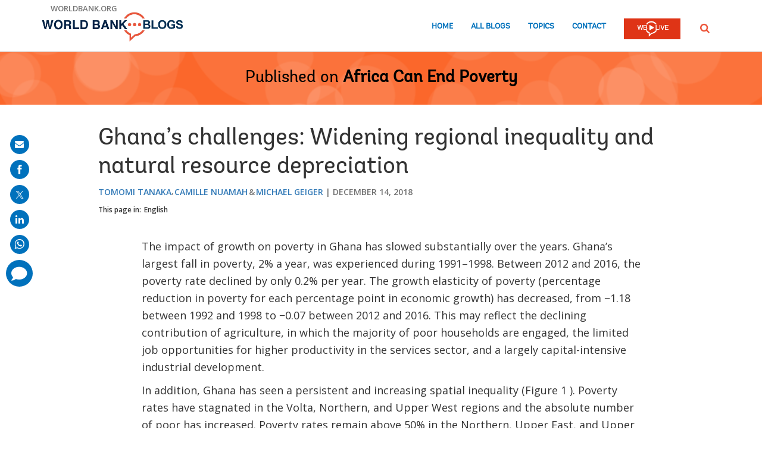

--- FILE ---
content_type: text/html;charset=utf-8
request_url: https://blogs.worldbank.org/en/africacan/ghanas-challenges-widening-regional-inequality-and-natural-resource-depreciation
body_size: 13345
content:

<!DOCTYPE HTML>
<html lang="en">
    <head>

    <meta content="text/html; charset=UTF-8" http-equiv="content-type"/>
    
    
    
    <script defer="defer" type="text/javascript" src="https://rum.hlx.page/.rum/@adobe/helix-rum-js@%5E2/dist/micro.js" data-routing="env=stage,tier=publish,ams=World Bank"></script>
<link href="/content/dam/wbr-redesign/logos/wbg-favicon.png" rel="shortcut icon" type="image/png"/>
    

    
    <title>Ghana’s challenges: Widening regional inequality and natural resource depreciation</title>
    <meta name="keywords" content="Water,Environment,Ghana,Africa,Africa Can End Poverty,Climate Change,Disasters,Disaster Risk Management,Poverty"/>

    <meta content="The impact of growth on poverty in Ghana has slowed substantially over the years. Ghana’s largest fall in poverty, 2% a year, was experienced during 1991–1998. Between 2012 and 2016, the poverty rate declined by only 0.2% per year. The growth elasticity of poverty (percentage reduction in poverty for each ..." name="description"/>
    <meta content="blog-details-page" name="template"/>
    <meta content="/content/worldbankgroup/blogs/en/blogs/africacan/ghanas-challenges-widening-regional-inequality-and-natural-resource-depreciation" name="pagepath"/>
    <meta content="width=device-width, initial-scale=1" name="viewport"/>
    

    

    
        <link crossorigin="" href="https://fonts.googleapis.com" rel="preconnect"/>
<link crossorigin="" href="https://fonts.gstatic.com" rel="preconnect"/>
<link crossorigin="" href="https://assets.adobedtm.com" rel="preconnect"/>
<link crossorigin="" href="https://s7d1.scene7.com" rel="preconnect"/>

    

    
        <link as="image" href="https://s7d1.scene7.com/is/image/wbcollab/logo-en?qlt=90&fmt=webp&resMode=sharp2" imagesizes="100vw" rel="preload"/>
<link as="image" href="https://s7d1.scene7.com/is/image/wbcollab/ghanas-challenges-widening-regional-inequality-and-natural-resource-depreciation-graph-01-780?qlt=90&fmt=webp&resMode=sharp2" imagesizes="100vw" imagesrcset="https://s7d1.scene7.com/is/image/wbcollab/ghanas-challenges-widening-regional-inequality-and-natural-resource-depreciation-graph-01-780:1140x500?qlt=90&amp;fmt=webp&amp;resMode=sharp2 1200w,https://s7d1.scene7.com/is/image/wbcollab/ghanas-challenges-widening-regional-inequality-and-natural-resource-depreciation-graph-01-780:900x475?qlt=90&amp;fmt=webp&amp;resMode=sharp2 992w,https://s7d1.scene7.com/is/image/wbcollab/ghanas-challenges-widening-regional-inequality-and-natural-resource-depreciation-graph-01-780:768x475?qlt=90&amp;fmt=webp&amp;resMode=sharp2 768w,https://s7d1.scene7.com/is/image/wbcollab/ghanas-challenges-widening-regional-inequality-and-natural-resource-depreciation-graph-01-780:750x422?qlt=90&amp;fmt=webp&amp;resMode=sharp2 576w,https://s7d1.scene7.com/is/image/wbcollab/ghanas-challenges-widening-regional-inequality-and-natural-resource-depreciation-graph-01-780:458x257?qlt=90&amp;fmt=webp&amp;resMode=sharp2 320w" rel="preload"/>

    

    <link href="https://fonts.googleapis.com/css2?family=Open+Sans:ital,wght@0,300;0,400;0,500;0,600;0,700;0,800;1,300;1,400;1,500;1,600;1,700;1,800&display=swap" rel="stylesheet"/>
    
    
    
    <link href="https://blogs.worldbank.org/en/africacan/ghanas-challenges-widening-regional-inequality-and-natural-resource-depreciation" rel="shortlink"/>
    <link href="https://blogs.worldbank.org/en/africacan/ghanas-challenges-widening-regional-inequality-and-natural-resource-depreciation" rel="canonical"/>
    
    

    <meta content="World Bank Blogs" property="og:site_name"/>
    <meta content="Article" property="og:type"/>
    <meta content="https://blogs.worldbank.org/en/africacan/ghanas-challenges-widening-regional-inequality-and-natural-resource-depreciation" property="og:url"/>
    <meta content="Ghana’s challenges: Widening regional inequality and natural resource depreciation" property="og:title"/>
    <meta content="The impact of growth on poverty in Ghana has slowed substantially over the years. Ghana’s largest fall in poverty, 2% a year, was experienced during 1991–1998. Between 2012 and 2016, the poverty rate declined by only 0.2% per year. The growth elasticity of poverty (percentage reduction in poverty for each ..." property="og:description"/>
    <meta content="https://s7d1.scene7.com/is/image/wbcollab/ghanas-challenges-widening-regional-inequality-and-natural-resource-depreciation-graph-01-780?qlt=90&hei=630&wid=1200&fit=hfit" property="og:image"/>

    <meta content="summary_large_image" name="twitter:card"/>
    <meta content="@WorldBankAfrica" name="twitter:site"/>
    <meta content="135187648" name="twitter:site:id"/>
    <meta content="@WorldBankAfrica" name="twitter:creator"/>
    <meta content="135187648" name="twitter:creator:id"/>
    <meta content="https://blogs.worldbank.org/en/africacan/ghanas-challenges-widening-regional-inequality-and-natural-resource-depreciation" name="twitter:url"/>
    <meta content="Ghana’s challenges: Widening regional inequality and natural resource depreciation" name="twitter:title"/>
    <meta content="The impact of growth on poverty in Ghana has slowed substantially over the years. Ghana’s largest fall in poverty, 2% a year, was experienced during 1991–1998. Between 2012 and 2016, the poverty rate declined by only 0.2% per year. The growth elasticity of poverty (percentage reduction in poverty for each ..." name="twitter:description"/>
    <meta content="https://s7d1.scene7.com/is/image/wbcollab/ghanas-challenges-widening-regional-inequality-and-natural-resource-depreciation-graph-01-780?qlt=90&hei=630&wid=1200&fit=hfit" name="twitter:image"/>
    
    
    <!-- loads Autopilot only on the blog detail template -->

  <script src="//cdn.bc0a.com/autopilot/f00000000162709/autopilot_sdk.js"></script>


    



<script>
    var wbgData = wbgData || {};

    wbgData.page = {
        pageInfo: {
            pageName: "Ghana’s challenges: Widening regional inequality and natural resource depreciation",
            pageCategory: "content",
            pageUid: "21156",
            pageFirstPub: "12-14-2018",
            pageLastMod: "03-16-2024",
            author: "Tomomi Tanaka, Camille Nuamah, Michael Geiger",
            topicTag: "Water : Environment : Climate Change : Disaster Risk Management : Poverty",
            subtopicTag: "",
            contentType: "blog",
            channel: "EXT BLOG Africa Can End Poverty en EXT",
            webpackage: "web"
        },
        sectionInfo: {
            siteSection: "channel home",
            subsectionP2: "",
            subsectionP3: "",
            subsectionP4: "",
            subsectionP5: "",
        }
    }
    wbgData.site = {
        siteInfo: {
            siteLanguage: "en",
            siteCountry: "Ghana",
            siteEnv: "prod",
            siteType: "blogs",
            siteRegion: "Africa",
            userIpaddressType: "10.47.0.58",
        },
        techInfo: {
            cmsType: "AEM",
            bussVPUnit: "",
            bussUnit: "AFR",
            bussUserGroup: "external",
            bussAgency: "ibrd",
        },
    }
    wbgData.misc = {
        blogTitle: "Ghana’s challenges: Widening regional inequality and natural resource depreciation",
        blogComnts: 0,
    }
</script>
<script src="//assets.adobedtm.com/223f6e2cf7c9/3eb6c9b72a93/launch-7bc0cdc67098.min.js" async></script>

    



<script type="application/ld+json">{
    "@context": "https://schema.org",
    "@graph": [
        {
            "@type": "BlogPosting",
            "headline": "Ghana’s challenges: Widening regional inequality and natural resource depreciation",
            "name": "Ghana’s challenges: Widening regional inequality and natural resource depreciation",
            "description": "The impact of growth on poverty in Ghana has slowed substantially over the years. Ghana’s largest fall in poverty, 2% a year, was experienced during 1991–1998. Between 2012 and 2016, the poverty rate declined by only 0.2% per year. The growth elasticity of poverty (percentage reduction in poverty for each ...",
            "about": [
                "Ghana",
                "Africa",
                "Africa Can End Poverty"
            ],
            "image": {
                "@type": "ImageObject",
                "representativeOfPage": "True",
                "url": "https://s7d1.scene7.com/is/image/wbcollab/ghanas-challenges-widening-regional-inequality-and-natural-resource-depreciation-graph-01-780?qlt=90&fmt=webp&resMode=sharp2"
            },
            "datePublished": "Fri, 12/14/2018 - 12:00",
            "dateModified": "03-16-2024",
            "author": [
                {
                    "@type": "Person",
                    "name": "Tomomi Tanaka",
                    "url": "https://blogs.worldbank.org/en/team/t/tomomi-tanaka"
                },
                {
                    "@type": "Person",
                    "name": "Camille Nuamah",
                    "url": "https://blogs.worldbank.org/en/team/c/camille-nuamah"
                },
                {
                    "@type": "Person",
                    "name": "Michael Geiger",
                    "url": "https://blogs.worldbank.org/en/team/m/michael-geiger"
                }
            ],
            "publisher": {
                "@type": "Organization",
                "@id": "https://www.worldbank.org",
                "name": "World Bank Group",
                "url": "https://www.worldbank.org",
                "logo": {
                    "@type": "ImageObject",
                    "url": "https://s7d1.scene7.com/is/image/wbcollab/logo-en?qlt=90&fmt=webp&resMode=sharp2"
                }
            },
            "mainEntityOfPage": "https://blogs.worldbank.org/en/africacan/ghanas-challenges-widening-regional-inequality-and-natural-resource-depreciation"
        }
    ]
}</script>



    

    
    <link rel="stylesheet" href="/etc.clientlibs/worldbankblogs/clientlibs/clientlib-base.css" type="text/css">



    
    
    

    

    
    <script src="/etc.clientlibs/worldbankblogs/clientlibs/clientlib-dependencies.js"></script>


    
    <link rel="stylesheet" href="/etc.clientlibs/worldbankblogs/clientlibs/clientlib-dependencies.css" type="text/css">
<link rel="stylesheet" href="/etc.clientlibs/worldbankblogs/clientlibs/clientlib-vendor/jquery.css" type="text/css">
<link rel="stylesheet" href="/etc.clientlibs/worldbankblogs/clientlibs/clientlib-vendor/popper.css" type="text/css">
<link rel="stylesheet" href="/etc.clientlibs/worldbankblogs/clientlibs/clientlib-vendor/bootstrap.css" type="text/css">
<link rel="stylesheet" href="/etc.clientlibs/worldbankblogs/clientlibs/clientlib-blogs.css" type="text/css">


    
    
    <script async src="/etc.clientlibs/core/wcm/components/commons/datalayer/v1/clientlibs/core.wcm.components.commons.datalayer.v1.js"></script>



    
    

    
    
    
        
        
        
        
        
    
    
</head>
    <body class="page basicpage" id="page-5ad6b2c4fb" data-cmp-link-accessibility-enabled data-cmp-link-accessibility-text="opens in a new tab" data-cmp-data-layer-enabled>
        <script>
          window.adobeDataLayer = window.adobeDataLayer || [];
          adobeDataLayer.push({
              page: JSON.parse("{\x22page\u002D5ad6b2c4fb\x22:{\x22@type\x22:\x22worldbankblogs\/components\/page\x22,\x22repo:modifyDate\x22:\x222024\u002D03\u002D16T06:31:55Z\x22,\x22dc:title\x22:\x22Ghana’s challenges: Widening regional inequality and natural resource depreciation\x22,\x22dc:description\x22:\x22The impact of growth on poverty in Ghana has slowed substantially over the years. Ghana’s largest fall in poverty, 2% a year, was experienced during 1991–1998. Between 2012 and 2016, the poverty rate declined by only 0.2% per year. The growth elasticity of poverty (percentage reduction in poverty for each ...\x22,\x22xdm:template\x22:\x22\/conf\/worldbankblogs\/settings\/wcm\/templates\/blog\u002Ddetails\u002Dpage\x22,\x22xdm:language\x22:\x22en\x22,\x22xdm:tags\x22:[\x22Water\x22,\x22Environment\x22,\x22Ghana\x22,\x22Africa\x22,\x22Africa Can End Poverty\x22,\x22Climate Change\x22,\x22Disasters\x22,\x22Disaster Risk Management\x22,\x22Poverty\x22],\x22repo:path\x22:\x22\/content\/worldbankgroup\/blogs\/en\/blogs\/africacan\/ghanas\u002Dchallenges\u002Dwidening\u002Dregional\u002Dinequality\u002Dand\u002Dnatural\u002Dresource\u002Ddepreciation.html\x22}}"),
              event:'cmp:show',
              eventInfo: {
                  path: 'page.page\u002D5ad6b2c4fb'
              }
          });
        </script>
        
        
            




            
<div class="wbg-aem-target" id="wbg-aem-target"></div>
<div class="wbmetadata updatemetadata parbase">

    

</div>
<div class="root container responsivegrid">

    
    
    <div id="container-77670406ff" class="cmp-container ">
        


<div class="aem-Grid aem-Grid--12 aem-Grid--default--12 ">
    
    <header class="experiencefragment aem-GridColumn aem-GridColumn--default--12">
<div id="experiencefragment-01ef565fa4" class="cmp-experiencefragment cmp-experiencefragment--header">


    
    
    <div id="container-c13048163f" class="cmp-container ">
        


<div class="aem-Grid aem-Grid--12 aem-Grid--default--12 ">
    
    <div class="header aem-GridColumn aem-GridColumn--default--12">
    
    

    <a tabindex="0" class="visually-hidden focusable" href="#main">Skip to Main Navigation</a>
    <div class="lp__header_full_row_wrapper">
        <div class="touchui-container">

            <!-- white header bar starts -->
            <div class="lp__white_header_bar">
                <a href="http://www.worldbank.org" target="_self" class="toplink">worldbank.org</a>
            </div>
            <!-- white header bar ends -->

            <div class="lp__header_navbar_top_wrapper">
                <!-- header log starts -->
                <div class="lp__header_logo">
                    <a href="/en/home" class="lp__navbar_brand" target="_self">
                        <img title="World Bank Blogs Logo" alt="World Bank Blogs Logo" src="https://s7d1.scene7.com/is/image/wbcollab/logo-en?qlt=90&fmt=webp&resMode=sharp2"/>
                    </a>
                </div>
            </div>

            <div class="lp__navbar_toggler_button_wrapper">
                <button class="lp__navbar__toggler" type="button" data-toggle="collapse" data-target="#navbarSupportedContent" aria-controls="navbarSupportedContent" aria-expanded="false" aria-label="Toggle navigation">
                    <span class="sr-only">Page navigation</span>
                    <!-- <span class="lp_navbar_toggler_icon"></span> -->
                </button>
            </div>

            <nav class="navbar">
                <div class="lp__navbar_collapse collapse" id="navbarSupportedContent">
                    <ul class="lp__navbar_nav">
                        <li class="lp__nav_item">
                            <a class="lp__nav_link" aria-current="page" href="/en/home" target="_self">Home</a>
                        </li>
<li class="lp__nav_item">
                            <a class="lp__nav_link" aria-current="page" href="/en/blogs" target="_self">All Blogs</a>
                        </li>
<li class="lp__nav_item">
                            <a class="lp__nav_link" aria-current="page" href="/en/topics" target="_self">Topics</a>
                        </li>

                        <li class="lp__nav_item">
                            <a class="lp__nav_link" href="mailto:voicesen@worldbank.org">Contact</a>
                        </li>
                        <li class="lp__nav_item lp__img_item">
                            <a class="lp__nav_link" href="https://live.worldbank.org/en/home?intcid=wbw_nav_WBL_en_ext" target="_self">
                                <span class="sr-only">WB Live Logo</span>
                                <img src="/content/dam/sites/blogs/logos/wblive-logo-ENG-short_white2.png" alt="WB Live Logo" title="WB Live Logo" width="95" height="35" aria-hidden="true"/>
                            </a>
                        </li>
                    </ul>

                    <div class="lp__search_dropdown dropdown sm-hidden">
                        <a class="lp__search_dropdown_btn dropdown-toggle" href="#" role="button" id="searchPopup" data-toggle="dropdown" aria-expanded="false">
                            <span class="sr-only">SEARCH</span>
                            <img src="/content/dam/sites/blogs/logos/search-orange.svg" alt="SEARCH"/>
                        </a>

                        <div class="lp__search_popup_wrapper touchui-container dropdown-menu" aria-labelledby="searchPopup">
                            <form action="javascript:void(0);" class="lp__search_form" role="search">
                                <a class="search-path" href="/en/search" style="display: none">SEARCH</a>
                                <label for="header-search-input" class="sr-only">SEARCH</label>
                                <input class="lp__search_input" type="search" id="header-search-input"/>
                                <button class="lp__search_btn" type="button" aria-label="search">
                                    <span class="lp__search_icon"></span>
                                </button>
                            </form>
                        </div>
                    </div>

                    <div class="search-popup-wrapper sm-visible">
                        <form action="javascript:void(0);" class="search-wrapper" role="search">
                            <label for="header_search_input_small_device" class="sr-only">SEARCH</label>
                            <div class="lp__search_input_wrapper">
                                <a class="search-path" href="/en/search" style="display: none">SEARCH</a>
                                <input class="lp__form_control search-input" type="search" id="header_search_input_small_device"/>
                                <button class="search-btn" type="button">
                                    <span class="sr-only">SEARCH</span>
                                    <span class="search-icon"></span>
                                </button>
                            </div>
                        </form>
                    </div>
                </div>
            </nav>
        </div>
    </div>

</div>

    
</div>

    </div>

    
</div>

    
</header>
<main class="container responsivegrid aem-GridColumn aem-GridColumn--default--12">

    
    
    <div id="main" class="cmp-container ">
        


<div class="aem-Grid aem-Grid--12 aem-Grid--default--12 ">
    
    <div class="container responsivegrid aem-GridColumn aem-GridColumn--default--12">

    
    
    <div id="container-a28a193b37" class="cmp-container lp__page_title_banner_v2 lp__orangeBg_wrapper lp__bubble_bg_wrapper_light lp__page_title_banner_wrapper">
        


<div class="aem-Grid aem-Grid--12 aem-Grid--default--12 ">
    
    <div class="teaser lp__page_title_banner lp__page_title_banner_v1 aem-GridColumn aem-GridColumn--default--12">





	<div class="cmp-teaser">
      
        <div class="cmp-teaser__content">
            
    
    
        <div class="cmp-page__title">
            <span>Published on</span>
            <a class="cmp-teaser__title-link" href="/en/africacan">Africa Can End Poverty</a>
        </div>
    
    

            
    

            
    

			
   <div class="cmp-teaser__action-container"> 
   <ul> 
		
	</ul>
    </div>

        </div>

         
</div>

    








</div>

    
</div>

    </div>

    
</div>
<div class="blogdetails aem-GridColumn aem-GridColumn--default--12">

    
    


    <div class="blog-type-blog-details">
        
        

        

        
            
                <div class="touchui-container">
                    <div class="aem-Grid">
                        <div class="aem-GridColumn--default--10 aem-GridColumn--offset--default--1 aem-GridColumn--desktop--10 aem-GridColumn--offset--desktop--1 aem-GridColumn--tablet--10 aem-GridColumn--offset--tablet--1 aem-GridColumn--phone--12">
                            <div class="lp__primary_card lp__primary_text_teaser lp__primary_heading_teaser lp__primary_heading_teaser_v2">
                                <div class="blog_teaser">
                                    <div class="blog_teaser__content">
                                        <h1 class="blog_teaser__title">Ghana’s challenges: Widening regional inequality and natural resource depreciation</h1>
                                        <div class="blog_teaser__link_container ">
                                            <ul>
                                                <li>
                                                    <a href="/en/team/t/tomomi-tanaka">Tomomi Tanaka</a>
                                                </li>
<li>
                                                    <a href="/en/team/c/camille-nuamah">Camille Nuamah</a>
                                                </li>
<li>
                                                    <a href="/en/team/m/michael-geiger">Michael Geiger</a>
                                                </li>

                                            </ul>
                                            <span>
                                                <time>December 14, 2018</time>
                                            </span>
                                        </div>
                                    </div>
                                </div>
                            </div>
                            <div class="lp__header__language__bar__wrapper lp__language__bar_left">
                                
    
    


    <div class="lp__header__language__bar">
        <span class="language-label" aria-label="lp__language_list_small_device">This page in:</span>
        <ul class="language-list sm-hidden" id="lp__language_list_small_device">
            <li class="language-list-item active">
                <a href="/en/africacan/ghanas-challenges-widening-regional-inequality-and-natural-resource-depreciation" lang="en" class="language-link">English</a>
            </li>

        </ul>
        <!-- for small device language dropdown starts -->
        <div class="dropdown lp__language_dropdown_wrapper sm-visible">
            <button id="lp__language_toggler_btn" class="dropdown-toggle" type="button" data-toggle="dropdown" aria-expanded="false" aria-labelledby="language-list lp__language_toggler_btn">
                
                    English
                

            </button>
            <ul class="dropdown-menu" aria-labelledby="language-list">
                <li class="active">
                    <a class="dropdown-item" href="/en/africacan/ghanas-challenges-widening-regional-inequality-and-natural-resource-depreciation" lang="en">English</a>
                </li>

            </ul>
        </div>
        <!-- for small device language dropdown ends  -->
    </div>

                            </div>
                        </div>
                    </div>
                </div>

                
            
            
        
    </div>
</div>
<div class="container responsivegrid lp__full_row_wrapper aem-GridColumn aem-GridColumn--default--12">

    
    
    <div id="container-245f170b07" class="cmp-container ">
        


<div class="aem-Grid aem-Grid--12 aem-Grid--default--12 ">
    
    <div class="container responsivegrid tui_container_col_10_offset_1 aem-GridColumn aem-GridColumn--default--12">

    
    
    <div id="container-12f9055986" class="cmp-container ">
        


<div class="aem-Grid aem-Grid--12 aem-Grid--default--12 ">
    
    <div class="container responsivegrid aem-GridColumn aem-GridColumn--default--12">

    
    
    <div id="container-a414a12a01" class="cmp-container ">
        


<div class="aem-Grid aem-Grid--12 aem-Grid--default--12 ">
    
    <div class="embed aem-GridColumn aem-GridColumn--default--12">


    

</div>
<div class="text aem-GridColumn aem-GridColumn--default--12">
<div id="text-59985a5fb0" class="cmp-text">
    <div class="paragraph paragraph--type--html-area paragraph--view-mode--default"> 
 <div class="field field--name-field-html-area field--type-text-long field--label-hidden field--item">
  <p> The impact of growth on poverty in Ghana has slowed substantially over the years. Ghana’s largest fall in poverty, 2% a year, was experienced during 1991–1998. Between 2012 and 2016, the poverty rate declined by only 0.2% per year. The growth elasticity of poverty (percentage reduction in poverty for each percentage point in economic growth) has decreased, from −1.18 between 1992 and 1998 to −0.07 between 2012 and 2016. This may reflect the declining contribution of agriculture, in which the majority of poor households are engaged, the limited job opportunities for higher productivity in the services sector, and a largely capital-intensive industrial development.</p> 
  <!--break--> 
  <p> In addition, Ghana has seen a persistent and increasing spatial inequality (Figure 1 ). Poverty rates have stagnated in the Volta, Northern, and Upper West regions and the absolute number of poor has increased. Poverty rates remain above 50% in the Northern, Upper East, and Upper West regions. Poverty rates also now vary widely across districts within regions. In the Northern regions, districts in the eastern part achieved significant poverty reduction while the western districts saw increase in poverty.</p> 
  <p> <strong>Figure 1: Concentration of Poverty across Districts</strong></p> 
  <table border="0" cellpadding="1" cellspacing="1" style="width:100%;">
   <tbody>
    <tr>
     <td class="rtecenter"> 2000</td> 
     <td class="rtecenter"> 2010</td> 
    </tr>
    <tr>
     <td colspan="2"> <img alt="Ghanas-challenges-widening-regional-inequality-and-natural-resource-depreciation-graph-01-780" height="548" title="" width="780" class="lazyload text-image" src="https://s7d1.scene7.com/is/image/wbcollab/ghanas-challenges-widening-regional-inequality-and-natural-resource-depreciation-graph-01-780?qlt=90&amp;fmt=webp&amp;resMode=sharp2" data-dam-path="/content/dam/sites/blogs/img/detail/mgr/ghanas-challenges-widening-regional-inequality-and-natural-resource-depreciation-graph-01-780.png" data-loading="lazy" data-srcset="https://s7d1.scene7.com/is/image/wbcollab/ghanas-challenges-widening-regional-inequality-and-natural-resource-depreciation-graph-01-780:750x422?qlt=90&amp;fmt=webp&amp;resMode=sharp2 1200w,https://s7d1.scene7.com/is/image/wbcollab/ghanas-challenges-widening-regional-inequality-and-natural-resource-depreciation-graph-01-780:652x367?qlt=90&amp;fmt=webp&amp;resMode=sharp2 992w,https://s7d1.scene7.com/is/image/wbcollab/ghanas-challenges-widening-regional-inequality-and-natural-resource-depreciation-graph-01-780:555x312?qlt=90&amp;fmt=webp&amp;resMode=sharp2 768w,https://s7d1.scene7.com/is/image/wbcollab/ghanas-challenges-widening-regional-inequality-and-natural-resource-depreciation-graph-01-780:458x257?qlt=90&amp;fmt=webp&amp;resMode=sharp2 576w,https://s7d1.scene7.com/is/image/wbcollab/ghanas-challenges-widening-regional-inequality-and-natural-resource-depreciation-graph-01-780:360x203?qlt=90&amp;fmt=webp&amp;resMode=sharp2 320w"></td> 
    </tr>
    <tr>
     <td colspan="2"> <p> <em>Sources: </em>(Coulombe 2005) andGhana Statistical Service (2015).</p> </td> 
    </tr>
   </tbody>
  </table> ​ 
  <p> The spatial inequities reflect both ecological conditions and disparities in service delivery. Agriculture remains the dominant employer in the three Northern regions, but the climate is not suitable for cocoa and some other cash crops. Farmers in these regions are mainly engaged in rain-fed, traditional subsistence agriculture: they use few modern inputs, receive inadequate extension services, and have limited access to irrigation. There is also a substantial difference between poor and rich districts in access to electricity, markets, and roads. And unsustainable farming practices have led to lower soil quality, higher erosion, and lower agricultural output in these regions.</p> 
  <p> In addition, rainfall patterns have become even more volatile, and crop failure is more frequent. Mean yearly rainfall fell from 11.7 mm per year in 1901–1910 to 6.3 mm in 2011–2015 in the poorest third districts. The northern savannas, where subsistence agriculture is the main employment for poor households, have also been affected by frequent droughts and flooding accompanied by high temperatures and intense heat (Figure 2). Catastrophic floods in 2007, which affected 317,000 people, were&nbsp;followed immediately by drought—indicative of the high variability in climate and hydrological flows in northern Ghana.</p> 
  <p> <strong>Figure 2: Drought Severity in Ghana</strong></p> 
  <table border="0" cellpadding="1" cellspacing="1" style="width:100%;">
   <tbody>
    <tr>
     <td class="rtecenter"> Number of floods (1985-2011)</td> 
     <td class="rtecenter"> Drought severity (1901–2008)</td> 
    </tr>
    <tr>
     <td colspan="2"> <img alt="Image" height="551" title="" width="780" class="lazyload text-image" src="/content/dam/sites/blogs/img/detail/mgr/ghanas-challenges-widening-regional-inequality-and-natural-resource-depreciation-graph-02-780.png" data-dam-path="/content/dam/sites/blogs/img/detail/mgr/ghanas-challenges-widening-regional-inequality-and-natural-resource-depreciation-graph-02-780.png" data-loading="lazy" data-srcset=""></td> 
    </tr>
    <tr>
     <td colspan="2"> <p> <em>Source: </em>Hidden Dimensions of Poverty Dataset (HDD).</p> </td> 
    </tr>
   </tbody>
  </table>
  <p> Climate variability and environmental degradation are also seriously affecting the urban poor, mining, and coastal communities. Flood risk has become one of the most pressing problems in Accra, where the number of those who live in flood-prone informal settlements has grown. Fast growing artisanal and small-scale mining (ASM) operations, fueled by destructive practices and weak government controls, affect 75% of the country’s water courses and contribute to deforestation. Marine fish stocks are being adversely affected by domestic and industrial waste, pollution from fertilizers, and mining. Coastal communities face erosion and other risk from rising sea levels.</p> 
  <p> Sustaining growth over the long term will require Ghana to invest better and more in its natural resources. Ghana has lost half its forest cover since 2000, soil erosion is widespread, fish stocks are declining, and the artisanal mining sector has resulted in widespread pollution of waterways. These impacts are largely due to an inadequate regulatory framework and weak enforcement—increasing acreage to cocoa production reflects limited incentives for rising productivity versus clearing new forests; overfishing is affected by a lack of transparency in the licensing of commercial trawlers, while illegal mining has persisted and expanded. The limited attention to natural systems has left Ghana susceptible to climate change as has been seen from the increasing frequency and impact of droughts and flooding that disproportionately affect the poor.</p> 
  <p> &nbsp;</p> 
  <p> <em>This blog is the second in a three-part series to present the key findings of the Systemic Country Diagnostic for Ghana,&nbsp;</em><a href="http://documents.worldbank.org/curated/en/175681543268250421/Ghana-Priorities-for-Ending-Poverty-and-Boosting-Shared-Prosperity" rel="nofollow"><em>Priorities for Ending Poverty and Boosting Shared Prosperity</em></a>, <em>along three areas: achievements, challenges and opportunities and pathways for the future.</em></p> 
  <p> <em>Please see the first blog in the series, </em><a href="https://blogs.worldbank.org/africacan/ghanas-growth-history-new-growth-momentum-since-the-1990s-helped-put-ghana-at-the-front-of-poverty" rel="nofollow"><em>Ghana’s growth history: New growth momentum since the 1990s helped put Ghana at the front of poverty reduction in Africa</em></a></p> 
 </div> 
</div>
</div>

    

</div>
<div class="listnavigation tui__link_list aem-GridColumn aem-GridColumn--default--12">

    
    


    
</div>
<div class="separator lp__separator_spacing aem-GridColumn aem-GridColumn--default--12">
<div id="separator-b6cd1168d8" class="cmp-separator">
    <hr class="cmp-separator__horizontal-rule"/>
</div></div>
<div class="listnavigation tui__link_list_hr aem-GridColumn aem-GridColumn--default--12">

    
    


    
        <div>
            
            <div class="list">
                <ul class="cmp-list">
                    <li class="cmp-list__item">
                        <a class="cmp-list__item-link" href="/en/search?topics=Climate Change" target="_self">Climate Change</a>
                    </li>
<li class="cmp-list__item">
                        <a class="cmp-list__item-link" href="/en/search?topics=Disaster Risk Management" target="_self">Disaster Risk Management</a>
                    </li>
<li class="cmp-list__item">
                        <a class="cmp-list__item-link" href="/en/search?topics=Environment" target="_self">Environment</a>
                    </li>
<li class="cmp-list__item">
                        <a class="cmp-list__item-link" href="/en/search?topics=Poverty" target="_self">Poverty</a>
                    </li>
<li class="cmp-list__item">
                        <a class="cmp-list__item-link" href="/en/search?topics=Water" target="_self">Water</a>
                    </li>
<li class="cmp-list__item">
                        <a class="cmp-list__item-link" href="/en/search?countries=Ghana" target="_self">Ghana</a>
                    </li>
<li class="cmp-list__item">
                        <a class="cmp-list__item-link" href="/en/search?regions=Africa" target="_self">Africa</a>
                    </li>

                </ul>
            </div>
        </div>
    
</div>

    
</div>

    </div>

    
</div>

    
</div>

    </div>

    
</div>

    
</div>

    </div>

    
</div>
<div class="newsletter aem-GridColumn aem-GridColumn--default--12">
    

     

    <div class="newsletter_container">
        
            
    <div class="lp__full_row_wrapper lp__dark_gray_wrapper lp__full_row_padding">
        
        <div class="touchui-container primary_newsletter tui_secondary_newsletter">
            <div class="aem-Grid tui__flex_box">
                

                
                    <div class="aem-GridColumn--default--5 aem-GridColumn--desktop--6 aem-GridColumn--tablet--12 aem-GridColumn--phone--12">
                        
    <div class="title lp__title_newsletter">
        <div class="cmp-title">
            <h2 class="cmp-title__text">Get updates from Africa Can End Poverty</h2>
        </div>
    </div>


                        
    

                    </div>

                    <div class="aem-GridColumn--default--7 aem-GridColumn--desktop--6 aem-GridColumn--tablet--12 aem-GridColumn--phone--12">
                        
    <form id="wb-subscribe-form" action="javascript:void(0);" class="lp__newsletter_form_row wb-subscribe-form">
        <fieldset>
            <div class="loader" style="display: none;">
                <img src="/content/dam/wbr/logo/ajax.gif" alt="loader image"/>
            </div>
            <span class="channel-name" style="display: none;">africacan</span>
            <span class="channel-language" style="display: none;">en</span>
            <span class="service-names" style="display: none;">{"pt":"prod-blogs-africacan-pt-aem-2d3e33412ce2f7a0029a43e5a2e9b096","sw":"prod-blogs-africacan-sw-aem-6cb30854c6da420d2823b29c0a1bcd94","en":"prod-blogs-africacan-en-aem-17aa95fed668417dddce90bb9c44c133","fr":"prod-blogs-africacan-fr-aem-e71c4fa140816c37daa57b0655921651"}</span>
            <span class="site-logo" style="display: none;">https://blogs.worldbank.org/content/dam/sites/blogs/logos/logo-en.png</span>
            <span class="site-logo-link" style="display: none;">https://blogs.worldbank.org/en/home</span>
            <span class="world-bank-blogs-label" style="display: none;">World Bank Blogs</span>
            <span class="channel-title" style="display: none;">Africa Can End Poverty</span>
            <span class="channel-title-en" style="display: none;">Africa Can End Poverty (English)</span>
<span class="channel-title-fr" style="display: none;">Africa Can End Poverty (Français)</span>
<span class="channel-title-pt" style="display: none;">Africa Can End Poverty (Portuguese)</span>
<span class="channel-title-sw" style="display: none;">Afrika Inaweza Kukomesha Umaskini (Swahili)</span>

            <span class="hi-label" style="display: none;">Hi</span>
            <span class="subject-label" style="display: none;">Thank you for subscribing!</span>
            <span class="mail-content1-label" style="display: none;">&lt;p&gt;Thank you for choosing to be part of the [channelTitle] community!&lt;/p&gt;&lt;p&gt;Your subscription is now active. The latest blog posts and blog-related announcements will be delivered directly to your email inbox. You may unsubscribe at any time.&lt;/p&gt;</span>
            <span class="mail-footer-label" style="display: none;">&lt;div&gt;&lt;b&gt;Best regards,&lt;/b&gt;&lt;/div&gt;&lt;div&gt;The World Bank Blogs team&lt;/div&gt;</span>
            <span class="also-subscribed-to-label" style="display: none;">&lt;b&gt;Also subscribed to:&lt;/b&gt;</span>
            <div class="lp__form_control lp__newsletter_email">
                <label for="newsletterEmail" class="sr-only">E-mail:</label>
                <input id="newsletterEmail" type="email" name="email" aria-required="true" title="Enter your email to receive email notifications when new content is posted" placeholder="Enter your email to receive email notifications"/>
                <div class="tui__error_wrapper newsletter_email_error_message" style="display: none;">
                    <span class="tui__error_text" aria-describedby="newsletterEmail" aria-invalid="true">Please enter a valid email address.</span>
                </div>
            </div>

            <div class="lp__newsletter_checkbox_wrapper">
                <div class="lp__form_control lp__group_label">
                    <span role="checkboxgroup" id="checkboxgroup">Language:</span>
                </div>
                <div class="lp__form_control">
                    <input id="en_checkbox" class="language_checkbox" type="checkbox" name="checkbox" value="en" aria-labelledby="checkboxgroup" checked="checked"/>
                    <label class="checkboxLabel " for="en_checkbox">English</label>
                </div>
<div class="lp__form_control">
                    <input id="fr_checkbox" class="language_checkbox" type="checkbox" name="checkbox" value="fr" aria-labelledby="checkboxgroup"/>
                    <label class="checkboxLabel " for="fr_checkbox">Français</label>
                </div>
<div class="lp__form_control">
                    <input id="pt_checkbox" class="language_checkbox" type="checkbox" name="checkbox" value="pt" aria-labelledby="checkboxgroup"/>
                    <label class="checkboxLabel " for="pt_checkbox">Portuguese</label>
                </div>
<div class="lp__form_control">
                    <input id="sw_checkbox" class="language_checkbox" type="checkbox" name="checkbox" value="sw" aria-labelledby="checkboxgroup"/>
                    <label class="checkboxLabel " for="sw_checkbox">Swahili</label>
                </div>

                <div class="tui__error_wrapper newsletter_languages_error_message" style="display: none;">
                    <span class="tui__error_text" aria-describedby="checkboxgroup" aria-invalid="true">Language: field is required.</span>
                </div>
            </div>
            <div class="lp__form_control lp__agree_wrapper">
                <input id="newsletterCheckbox" class="terms_and_conditions_chcekbox" type="checkbox" name="checkbox" value="1" aria-required="true"/>
                <label class="checkboxLabel" for="newsletterCheckbox">I consent to my personal data being processed according to the <a href="https://www.worldbank.org/en/about/legal/privacy-notice">WBG Privacy Notice.</a></label>
            </div>
            <div class="tui__error_wrapper newsletter_terms_and_conditions_error_message" style="display: none;">
                <span class="tui__error_text" aria-describedby="newsletterCheckbox" aria-invalid="true">Please agree with the terms of the privacy notice.</span>
            </div>

            <div class="lp__form_control lp__primary_btn">
                <button class="newsletter-button" type="button" name="Subscribe" value="Subscribe">Subscribe</button>
            </div>
        </fieldset>
    </form>


                        
    <div class="alert tui__alert_box tui__alert_success hide" role="alert">
        <span class="alert_text"><p>Thank you for choosing to be part of the <b>Africa Can End Poverty</b> community!</p><p>Your subscription is now active. The latest blog posts and blog-related announcements will be delivered directly to your email inbox. You may unsubscribe at any time.</p></span>
        <button type="button" class="close tui__alert_close_btn" data-hide="alert" aria-label="Close">
            <span class="lp lp-times"></span>
            <span class="sr-only">Close</span>
        </button>
    </div>

    <div class="alert tui__alert_box tui__alert_already_subscribed hide" role="alert">
        <span class="alert_text">The e-mail address: <strong>[email]</strong> is already subscribed for newsletters.</span>
        <button type="button" class="close tui__alert_close_btn" data-hide="alert" aria-label="Close">
            <span class="lp lp-times"></span>
            <span class="sr-only">Close</span>
        </button>
    </div>

    <div class="alert tui__alert_box tui__alert_error hide" role="alert">
        <span class="alert_text">Unable to process the request.</span>
        <button type="button" class="close tui__alert_close_btn" data-hide="alert" aria-label="Close">
            <span class="lp lp-times"></span>
            <span class="sr-only">Close</span>
        </button>
    </div>

                    </div>
                
            </div>
        </div>
    </div>

        

        
    </div>

    
    
<script src="/etc.clientlibs/worldbankblogs/components/newsletter/clientlibs.js"></script>



</div>
<div class="container responsivegrid lp__full_row_wrapper lp__light_gray_wrapper aem-GridColumn aem-GridColumn--default--12">

    
    
    <div id="container-1250c6a2e0" class="cmp-container ">
        


<div class="aem-Grid aem-Grid--12 aem-Grid--default--12 ">
    
    <div class="container responsivegrid tui_container_col_10_offset_1 aem-GridColumn aem-GridColumn--default--12">

    
    
    <div id="container-0b36069f18" class="cmp-container ">
        


<div class="aem-Grid aem-Grid--12 aem-Grid--default--12 ">
    
    <div class="authors aem-GridColumn aem-GridColumn--default--12">
    
    


    
        <div class="title lp__title_author">
            <div class="cmp-title">
                <h2 class="cmp-title__text">Authors</h2>
            </div>
        </div>

        
            <div class="list-view ">
                <div class="teaser lp__author_teaser">
                    
                    <div class="cmp-teaser">
                        <div class="cmp-teaser__image">
                            <div class="cmp-image">
                                <a aria-hidden="true" tabindex="-1" href="/en/team/t/tomomi-tanaka">
                                    <img src="https://s7d1.scene7.com/is/image/wbcollab/picture-12874-1517449925?qlt=90&fmt=webp&resMode=sharp2" srcset="https://s7d1.scene7.com/is/image/wbcollab/picture-12874-1517449925:165x165?qlt=90&amp;fmt=webp&amp;resMode=sharp2 1200w,https://s7d1.scene7.com/is/image/wbcollab/picture-12874-1517449925:134x134?qlt=90&amp;fmt=webp&amp;resMode=sharp2 992w,https://s7d1.scene7.com/is/image/wbcollab/picture-12874-1517449925:175x175?qlt=90&amp;fmt=webp&amp;resMode=sharp2 768w,https://s7d1.scene7.com/is/image/wbcollab/picture-12874-1517449925:100x100?qlt=90&amp;fmt=webp&amp;resMode=sharp2 320w" data-dam-path="/content/dam/sites/blogs/img/team/mgr/picture-12874-1517449925.jpg" class="cmp-image__image" loading="lazy" alt="Tomomi Tanaka&#39;s picture" title="Tomomi Tanaka&#39;s picture" width="175" height="175"/>
                                </a>
                                
                            </div>
                        </div>
                        <div class="cmp-teaser__content">
                            
                            <h3 class="cmp-teaser__title">
                                <a href="/en/team/t/tomomi-tanaka">Tomomi Tanaka</a>
                            </h3>
                            <div class="cmp-teaser__description">
                                <p>Tomomi Tanaka</p>
                            </div>
                            <div class="cmp-teaser__action-container">
                                <a class="cmp-teaser__action-link" href="/en/team/t/tomomi-tanaka">More Blogs By Tomomi</a>
                            </div>
                        </div>
                    </div>
                </div>
<div class="teaser lp__author_teaser">
                    
                    <div class="cmp-teaser">
                        <div class="cmp-teaser__image">
                            <div class="cmp-image">
                                <a aria-hidden="true" tabindex="-1" href="/en/team/c/camille-nuamah">
                                    <img src="https://s7d1.scene7.com/is/image/wbcollab/picture-13494-1544483392?qlt=90&fmt=webp&resMode=sharp2" srcset="https://s7d1.scene7.com/is/image/wbcollab/picture-13494-1544483392:165x165?qlt=90&amp;fmt=webp&amp;resMode=sharp2 1200w,https://s7d1.scene7.com/is/image/wbcollab/picture-13494-1544483392:134x134?qlt=90&amp;fmt=webp&amp;resMode=sharp2 992w,https://s7d1.scene7.com/is/image/wbcollab/picture-13494-1544483392:175x175?qlt=90&amp;fmt=webp&amp;resMode=sharp2 768w,https://s7d1.scene7.com/is/image/wbcollab/picture-13494-1544483392:100x100?qlt=90&amp;fmt=webp&amp;resMode=sharp2 320w" data-dam-path="/content/dam/sites/blogs/img/team/mgr/picture-13494-1544483392.jpg" class="cmp-image__image" loading="lazy" alt="Camille Nuamah&#39;s picture" title="Camille Nuamah&#39;s picture" width="175" height="175"/>
                                </a>
                                
                            </div>
                        </div>
                        <div class="cmp-teaser__content">
                            
                            <h3 class="cmp-teaser__title">
                                <a href="/en/team/c/camille-nuamah">Camille Nuamah</a>
                            </h3>
                            <div class="cmp-teaser__description">
                                <p>Operations Advisor</p>
                            </div>
                            <div class="cmp-teaser__action-container">
                                <a class="cmp-teaser__action-link" href="/en/team/c/camille-nuamah">More Blogs By Camille</a>
                            </div>
                        </div>
                    </div>
                </div>
<div class="teaser lp__author_teaser">
                    
                    <div class="cmp-teaser">
                        <div class="cmp-teaser__image">
                            <div class="cmp-image">
                                <a aria-hidden="true" tabindex="-1" href="/en/team/m/michael-geiger">
                                    <img src="https://s7d1.scene7.com/is/image/wbcollab/default_blogger_new_1?qlt=90&fmt=webp&resMode=sharp2" srcset="https://s7d1.scene7.com/is/image/wbcollab/default_blogger_new_1:165x165?qlt=90&amp;fmt=webp&amp;resMode=sharp2 1200w,https://s7d1.scene7.com/is/image/wbcollab/default_blogger_new_1:134x134?qlt=90&amp;fmt=webp&amp;resMode=sharp2 992w,https://s7d1.scene7.com/is/image/wbcollab/default_blogger_new_1:175x175?qlt=90&amp;fmt=webp&amp;resMode=sharp2 768w,https://s7d1.scene7.com/is/image/wbcollab/default_blogger_new_1:100x100?qlt=90&amp;fmt=webp&amp;resMode=sharp2 320w" data-dam-path="/content/dam/sites/blogs/img/team/mgr/default_blogger_new_1.png" class="cmp-image__image" loading="lazy" alt="Blog Author" title="Blog Author" width="175" height="175"/>
                                </a>
                                
                            </div>
                        </div>
                        <div class="cmp-teaser__content">
                            
                            <h3 class="cmp-teaser__title">
                                <a href="/en/team/m/michael-geiger">Michael Geiger</a>
                            </h3>
                            <div class="cmp-teaser__description">
                                <p>Economic Adviser</p>
                            </div>
                            <div class="cmp-teaser__action-container">
                                <a class="cmp-teaser__action-link" href="/en/team/m/michael-geiger">More Blogs By Michael</a>
                            </div>
                        </div>
                    </div>
                </div>

            </div>
        

        
    


  <div class="be-ix-link-block"><!--Link Block Targeting Div --></div>
</div>
<div class="brightedge aem-GridColumn aem-GridColumn--default--12">


    <link rel="stylesheet" href="/etc.clientlibs/worldbankblogs/components/brightedge/clientlibs.css" type="text/css">
<script src="/etc.clientlibs/worldbankblogs/components/brightedge/clientlibs.js"></script>





<span class="brightedge-configs" style="display: none;">
    <span class="label"></span>
</span>

<div class="brightedge-section">
    <h2> </h2>
    <ul id="brightedge-links" class="brightedge-list">
    </ul>
  </div>




</div>

    
</div>

    </div>

    
</div>

    
</div>

    </div>

    
</div>
<div class="container responsivegrid lp__full_row_wrapper lp__light_gray_wrapper aem-GridColumn aem-GridColumn--default--12">

    
    
    <div id="container-6d755c3444" class="cmp-container ">
        


<div class="aem-Grid aem-Grid--12 aem-Grid--default--12 ">
    
    <div class="container responsivegrid tui_container_col_10_offset_1 aem-GridColumn aem-GridColumn--default--12">

    
    
    <div id="container-d6c421c4b2" class="cmp-container ">
        


<div class="aem-Grid aem-Grid--12 aem-Grid--default--12 ">
    
    <div class="comments aem-GridColumn aem-GridColumn--default--12">
    



    
    <div id="comments" class="comments_wrapper">
        <div class="title">
            <div class="cmp-title">
                <h2 class="cmp-title__text">Join the Conversation</h2>
            </div>
        </div>
        <span class="comments-configs" style="display: none;">
            <span class="site-type">blogs</span>
            <span class="guid">09425998681525008d4c35cf6cd3e488</span>
            <span class="post-comment">https://webapi.worldbank.org/comments/api/comment/post</span>
            <span class="get-comments">https://webapi.worldbank.org/comments/api/comment</span>
            <span class="get-comments-count">https://webapi.worldbank.org/comments/api/comment/count</span>
            
            
            
            <span class="subscription-key">5e099dfc192f44329e4643cfcb86579f</span>
            <span class="language">en</span>
            <span class="channel">africacan</span>
            <span class="channelGuid">17aa95fed668417dddce90bb9c44c133</span>
            <span class="read-more">Read more</span>
            <span class="read-less">Read less</span>
            <span class="previous-label">Previous</span>
            <span class="next-label">Next</span>
            
            
            
        </span>
        <template id="comment-section">
            <div class="lp__conversation_wrapper">
                <div class="lp__conversation">
                    <div class="lp__conversation_content">
                        <div class="lp__conversation_title">
                            <div class="lp__conversation_title_text">
                                <span class="tui_author_title_text"></span>
                                
                                
                                
                            </div>

                            <div class="lp__conversation_title_time">
                                <time class="lp__conversation_title_time_label"></time>
                            </div>
                        </div>
                        <div class="lp__commnet_box">
                            <div class="lp__conversation_body_editable hide" contenteditable="true"></div>
                            <p class="lp__conversation_body"></p>
                            <span class="lp__conversation_body_show_more_buttons"></span>
                            <ul>
                                <li>
                                    <a class="lp__reply" href="javascript:void(0)">Reply</a>
                                </li>
                                
                                
                            </ul>
                            <div class="nested-comments-wrapper"></div>
                        </div>
                    </div>
                </div>
            </div>
        </template>
        <form data-form="ghanas-challenges-widening-regional-inequality-and-natural-resource-depreciation::blogcomment" action="javascript:void(0);" class="lp__conversation_form" autocomplete="off">
            
            <div class="lp__form_control lp__from_control_50">
                <label for="userName" class="sr-only">Your name</label>
                <input id="userName" type="text" name="userName" aria-required="true" title="Your name" placeholder="Your name" size="30" maxlength="60"/>
            </div>
            <div class="tui__error_wrapper name_error_message" style="display: none;">
                <span class="tui__error_text" aria-describedby="userName" aria-invalid="true">Your name : field is required.</span>
            </div>

            <div class="lp__form_control lp__from_control_50 lp__form_control_v2">
                <label for="userEmail" class="sr-only">Your Email</label>
                <input id="userEmail" type="email" name="userEmail" aria-required="true" title="" placeholder="Your Email" aria-describedby="hiddenMessageEmail"/>
                <span id="hiddenMessageEmail">The content of this field is kept private and will not be shown publicly</span>
            </div>
            <div class="tui__error_wrapper email_error_message" style="display: none;">
                <span class="tui__error_text" aria-describedby="userName" aria-invalid="true">Your Email : field is required.</span>
            </div>
            <div class="tui__error_wrapper invalid_email_message" style="display: none;">
                <span class="tui__error_text" aria-describedby="userName" aria-invalid="true">Your Email : is invalid.</span>
            </div>

            <div class="lp__form_control lp__form_control_textarea">
                <label for="userResponseTextarea" class="sr-only">Write a response</label>
                <textarea id="userResponseTextarea" class="response_textarea" data-customlink="ca" rows="5" cols="60" placeholder="Write a response..." maxlength="1000"></textarea>
                <div class="textareaCharCount" aria-labelledby="userResponseTextarea" aria-live="polite" aria-atomic="true">
                    Remaining characters: <strong class="response_count">1000</strong>
                </div>
            </div>
            <div class="tui__error_wrapper response_error_message" style="display: none;">
                <span class="tui__error_text" aria-describedby="userName" aria-invalid="true">Write a response : field is required.</span>
            </div>
            <div class="tui__error_wrapper invalid_comment" style="display: none;">
                <span class="tui__error_text" aria-describedby="userName" aria-invalid="true">Invalid text: HTML is not allowed in the comment.</span>
            </div>

            <div class="lp__form_control lp__agree_wrapper">
                <input id="conversationCheckbox" class="terms_and_conditions_chcekbox" type="checkbox" name="checkbox" value="1" aria-required="true"/>
                <label class="checkboxLabel" for="conversationCheckbox">I have read the <a href="https://www.worldbank.org/en/about/legal/privacy-notice" target="_blank">Privacy Notice</a>  and consent to my personal data being processed, to the extent necessary, to submit my comment for moderation. I also consent to having my name published.</label>
            </div>
            <div class="tui__error_wrapper terms_and_conditions_error_message" style="display: none;">
                <span class="tui__error_text" aria-describedby="userName" aria-invalid="true">Please agree with the terms of the privacy notice.</span>
            </div>

            <div class="lp__form_control lp__primary_btn lp__primary_btn_v2">
                <button class="comments_save_button" type="button" name="Save" value="Save" data-customlink="bc:body content">Save</button>
                <button class="comments_close_button hide" type="button" name="Close" value="Close">Close</button>
                <div class="g-recaptcha comments-recaptcha" data-size="invisible"></div>
            </div>

            <div class="alert tui__alert_box tui__alert_success hide" role="alert">
                <span class="alert_text">Your comment has been queued for review by site administrators and will be published after approval.</span>
                <button type="button" class="close tui__alert_close_btn" data-hide="alert" aria-label="Close">
                    <span class="lp lp-times"></span>
                    <span class="sr-only">Close</span>
                </button>
            </div>

            <div class="alert tui__alert_box tui__alert_error hide" role="alert">
                <span class="alert_text">Unable to process the request.</span>
                <button type="button" class="close tui__alert_close_btn" data-hide="alert" aria-label="Close">
                    <span class="lp lp-times"></span>
                    <span class="sr-only">Close</span>
                </button>
            </div>
        </form>

        <div id="comment" class="single_comment_container"></div>

        <div class="comments_container"></div>

        <nav class="lp__pagination tui__pagination hide" aria-label="Pagination" id="tui__pagination">
            <ul id="pagination" class="pagination"></ul>
        </nav>

        <div class="loader" style="display: none;">
            <img src="/content/dam/wbr/logo/ajax.gif" alt="loader image"/>
        </div>
    </div>

    
    
        <script defer src="/etc.clientlibs/worldbankblogs/components/comments/clientlibs/clientlibs-commons.js"></script>
<script defer src="/etc.clientlibs/worldbankblogs/components/comments/clientlibs/clientlibs-publish.js"></script>

    


</div>

    
</div>

    </div>

    
</div>

    
</div>

    </div>

    
</div>
<div class="pagetools aem-GridColumn aem-GridColumn--default--12"><div class="wblive_shareBtn" id="wblive_shareBtn">
    <div aria-label="Share  on social media list">
        <ul class="pull-left fixed-meida-share">
            <li class="btn tool-btn" title="Email">
                <a tabindex="0" href="#" id="wbgmailto" data-customlink="em:left icons" data-text="Email" aria-label="share on mail">
                    <span class="lp lp-solid-envelope"></span>
                    <span class="sr-only">Share on mail</span>
                </a>
            </li>
            <li class="btn btn-facebook social-btn" title="Facebook" id="wbrfb">
                <a href="#" id="wbgfb" data-customlink="sw:left icons" data-text="Facebook" tabindex="0" aria-label="share on facebook">
                    <span class="lp lp-fb"></span>
                </a>
            </li>
            <li class="btn btn-twitter social-btn" title="Tweet" id="wbrtwt">
                <a href="#" id="wbgtwt" data-customlink="sw:left icons" data-text="Twitter" tabindex="0" aria-label="share on post">
                    <span class="lp lp-twit"></span>
                </a>
            </li>
            <li class="btn btn-linkedin social-btn" title="linkedln" id="wbrld">
                <a href="#" id="wbgld" data-customlink="sw:left icons" data-text="Linkedin" tabindex="0" aria-label="share on linkedln">
                    <span class="lp lp-linkln"></span>
                </a>
            </li>
            <li class="btn btn-linkedin social-btn" title="whatsup" id="wbgwhatsup">
                <a href="javascript:void(0)" id="wbgWhatsApp" tabindex="0" aria-label="share on whatsup">
                    <span class="lp lp-whatsup-solid"></span>
                </a>
            </li>
            <li class="btn btn-linkedin social-btn" title="comment" id="wbComment">
                <a href="#comments" id="wbCommentLink" data-customlink="sw:left icons" data-text="Comment" tabindex="0" aria-label="share comment">
                    <span class="lp lp-comment"></span>
                    <span class="tui_icon_numbers">
                        <span class="comments-count"></span>
                        <span class="sr-only">comments added</span>
                    </span>
                </a>
            </li>
        </ul>
    </div>
</div></div>

    
</div>

    </div>

    
</main>
<footer class="experiencefragment aem-GridColumn aem-GridColumn--default--12">
<div id="experiencefragment-2f8ad88427" class="cmp-experiencefragment cmp-experiencefragment--footer">


    
    
    <div id="container-9ca6326b0e" class="cmp-container ">
        


<div class="aem-Grid aem-Grid--12 aem-Grid--default--12 ">
    
    <div class="footer aem-GridColumn aem-GridColumn--default--12">
    
    


    
        <div class="full-row-footer-components">
            <div class="touchui-container">
                <div class="aem-Grid lp__footer_top">
                    <div class="lp__list__wrapper aem-GridColumn--default--7 aem-GridColumn--desktop--7 aem-GridColumn--tablet--7 aem-GridColumn--phone--12">
                        <ul>
                            <li class="disclaimer">
                                <a href="http://www.worldbank.org/legalinfo" target="_self">Legal</a>
                            </li>
<li class="disclaimer">
                                <a href="https://www.worldbank.org/en/about/legal/privacy-notice" target="_self">Privacy Notice</a>
                            </li>
<li class="disclaimer">
                                <a href="http://www.worldbank.org/en/access-to-information" target="_self">Access to Information</a>
                            </li>
<li class="disclaimer">
                                <a href="http://www.worldbank.org/jobs" target="_self">Jobs</a>
                            </li>
<li class="disclaimer">
                                <a href="http://www.worldbank.org/en/about/contacts" target="_self">Contact</a>
                            </li>

                        </ul>
                    </div>

                    <div class="lp__footer_fraud aem-GridColumn--default--5 aem-GridColumn--desktop--5 aem-GridColumn--tablet--5 aem-GridColumn--phone--12">
                        <ul>
                            <li>
                                <a href="https://www.worldbank.org/fraudandcorruption" target="_self">File a Complaint</a>
                            </li>

                        </ul>
                    </div>
                </div>
            </div>
        </div>

        <div class="full-row-footer-black-components">
            <div class="touchui-container">
                <div class="aem-Grid lp__footer_bottom">
                    <div class="lp__footer_bottom_left aem-GridColumn--default--7 aem-GridColumn--desktop--7 aem-GridColumn--tablet--7 aem-GridColumn--phone--12">
                        <ul>
                            <li>
                                <a href="http://www.worldbank.org/" target="_self">
                                    <img src="/content/dam/sites/blogs/logos/logo-wbg-footer-en.svg" title="The World Bank Working for a World Free of Poverty" alt="The World Bank Working for a World Free of Poverty" loading="lazy"/></a>
                            </li>

                            <li>
                                <a class="lp__wbgpartnership" href="http://www.worldbank.org/en/who-we-are/ibrd" target="_self" title="IBRD">IBRD</a>
                            </li>
<li>
                                <a class="lp__wbgpartnership" href="http://www.worldbank.org/ida" target="_self" title="IDA">IDA</a>
                            </li>
<li>
                                <a class="lp__wbgpartnership" href="http://www.ifc.org/" target="_self" title="IFC">IFC</a>
                            </li>
<li>
                                <a class="lp__wbgpartnership" href="http://www.miga.org/" target="_self" title="MIGA">MIGA</a>
                            </li>
<li>
                                <a class="lp__wbgpartnership" href="http://www.worldbank.org/en/about/contacts" target="_self" title="Contact">Contact</a>
                            </li>

                        </ul>
                    </div>

                    <div class="lp__copyright aem-GridColumn--default--5 aem-GridColumn--desktop--5 aem-GridColumn--tablet--5 aem-GridColumn--phone--12">
                        <div class="footer-year">
                            © 2026 The World Bank Group, All Rights Reserved.
                        </div>
                    </div>
                </div>
            </div>
        </div>
    
</div>

    
</div>

    </div>

    
</div>

    
</footer>

    
</div>

    </div>

    
</div>

<script type="text/javascript">
    var appInsights = window.appInsights || function (a) {
        function b(a) {
            c[a] = function () {
                var b = arguments;
                c.queue.push(function () {
                    c[a].apply(c, b)
                })
            }
        }

        var c = {config: a}, d = document, e = window;
        setTimeout(function () {
            var b = d.createElement("script");
            b.src = a.url || "https://az416426.vo.msecnd.net/scripts/a/ai.0.js", d.getElementsByTagName("script")[0].parentNode.appendChild(b)
        });
        try {
            c.cookie = d.cookie
        } catch (a) {
        }
        c.queue = [];
        for (var f = ["Event", "Exception", "Metric", "PageView", "Trace", "Dependency"]; f.length;) b("track" + f.pop());
        if (b("setAuthenticatedUserContext"), b("clearAuthenticatedUserContext"), b("startTrackEvent"), b("stopTrackEvent"), b("startTrackPage"), b("stopTrackPage"), b("flush"), !a.disableExceptionTracking) {
            f = "onerror", b("_" + f);
            var g = e[f];
            e[f] = function (a, b, d, e, h) {
                var i = g && g(a, b, d, e, h);
                return !0 !== i && c["_" + f](a, b, d, e, h), i
            }
        }
        return c
    }({
        instrumentationKey: "2ddee9f8-57ef-4c0e-8810-a2f743116654"
    });

    window.appInsights = appInsights, appInsights.queue && 0 === appInsights.queue.length && appInsights.trackPageView();
</script>

<script>
    function onLoadCallback() {
        [].forEach.call(document.querySelectorAll(".g-recaptcha"), function(el){
            grecaptcha.render(el, {
                sitekey: "6LcKE5EUAAAAAEVpFSyPPX_hg_xnUi5QzliscFVF"
            });
        });
    };
</script>
<script src="https://www.google.com/recaptcha/api.js?onload=onLoadCallback&render=explicit" async defer></script>
            
    
    <script src="/etc.clientlibs/worldbankblogs/clientlibs/clientlib-vendor/jquery.js"></script>
<script src="/etc.clientlibs/worldbankblogs/clientlibs/clientlib-vendor/popper.js"></script>
<script src="/etc.clientlibs/worldbankblogs/clientlibs/clientlib-vendor/bootstrap.js"></script>
<script src="/etc.clientlibs/worldbankblogs/clientlibs/clientlib-blogs.js"></script>


    

    
    <script async src="/etc.clientlibs/core/wcm/components/commons/site/clientlibs/container.js"></script>
<script async src="/etc.clientlibs/core/wcm/components/commons/site/clientlibs/utils.js"></script>
<script async src="/etc.clientlibs/core/wcm/components/commons/site/clientlibs/imageDynamicMedia.js"></script>
<script async src="/etc.clientlibs/worldbankblogs/clientlibs/clientlib-base.js"></script>


    
    
    <script src="/etc.clientlibs/worldbankblogs/clientlibs/clientlib-blogs-swiper.js"></script>





    

    

    
    

        
    </body>
</html>


--- FILE ---
content_type: text/html; charset=utf-8
request_url: https://www.google.com/recaptcha/api2/anchor?ar=1&k=6LcKE5EUAAAAAEVpFSyPPX_hg_xnUi5QzliscFVF&co=aHR0cHM6Ly9ibG9ncy53b3JsZGJhbmsub3JnOjQ0Mw..&hl=en&v=PoyoqOPhxBO7pBk68S4YbpHZ&size=invisible&anchor-ms=20000&execute-ms=30000&cb=lzucsol40mw2
body_size: 49329
content:
<!DOCTYPE HTML><html dir="ltr" lang="en"><head><meta http-equiv="Content-Type" content="text/html; charset=UTF-8">
<meta http-equiv="X-UA-Compatible" content="IE=edge">
<title>reCAPTCHA</title>
<style type="text/css">
/* cyrillic-ext */
@font-face {
  font-family: 'Roboto';
  font-style: normal;
  font-weight: 400;
  font-stretch: 100%;
  src: url(//fonts.gstatic.com/s/roboto/v48/KFO7CnqEu92Fr1ME7kSn66aGLdTylUAMa3GUBHMdazTgWw.woff2) format('woff2');
  unicode-range: U+0460-052F, U+1C80-1C8A, U+20B4, U+2DE0-2DFF, U+A640-A69F, U+FE2E-FE2F;
}
/* cyrillic */
@font-face {
  font-family: 'Roboto';
  font-style: normal;
  font-weight: 400;
  font-stretch: 100%;
  src: url(//fonts.gstatic.com/s/roboto/v48/KFO7CnqEu92Fr1ME7kSn66aGLdTylUAMa3iUBHMdazTgWw.woff2) format('woff2');
  unicode-range: U+0301, U+0400-045F, U+0490-0491, U+04B0-04B1, U+2116;
}
/* greek-ext */
@font-face {
  font-family: 'Roboto';
  font-style: normal;
  font-weight: 400;
  font-stretch: 100%;
  src: url(//fonts.gstatic.com/s/roboto/v48/KFO7CnqEu92Fr1ME7kSn66aGLdTylUAMa3CUBHMdazTgWw.woff2) format('woff2');
  unicode-range: U+1F00-1FFF;
}
/* greek */
@font-face {
  font-family: 'Roboto';
  font-style: normal;
  font-weight: 400;
  font-stretch: 100%;
  src: url(//fonts.gstatic.com/s/roboto/v48/KFO7CnqEu92Fr1ME7kSn66aGLdTylUAMa3-UBHMdazTgWw.woff2) format('woff2');
  unicode-range: U+0370-0377, U+037A-037F, U+0384-038A, U+038C, U+038E-03A1, U+03A3-03FF;
}
/* math */
@font-face {
  font-family: 'Roboto';
  font-style: normal;
  font-weight: 400;
  font-stretch: 100%;
  src: url(//fonts.gstatic.com/s/roboto/v48/KFO7CnqEu92Fr1ME7kSn66aGLdTylUAMawCUBHMdazTgWw.woff2) format('woff2');
  unicode-range: U+0302-0303, U+0305, U+0307-0308, U+0310, U+0312, U+0315, U+031A, U+0326-0327, U+032C, U+032F-0330, U+0332-0333, U+0338, U+033A, U+0346, U+034D, U+0391-03A1, U+03A3-03A9, U+03B1-03C9, U+03D1, U+03D5-03D6, U+03F0-03F1, U+03F4-03F5, U+2016-2017, U+2034-2038, U+203C, U+2040, U+2043, U+2047, U+2050, U+2057, U+205F, U+2070-2071, U+2074-208E, U+2090-209C, U+20D0-20DC, U+20E1, U+20E5-20EF, U+2100-2112, U+2114-2115, U+2117-2121, U+2123-214F, U+2190, U+2192, U+2194-21AE, U+21B0-21E5, U+21F1-21F2, U+21F4-2211, U+2213-2214, U+2216-22FF, U+2308-230B, U+2310, U+2319, U+231C-2321, U+2336-237A, U+237C, U+2395, U+239B-23B7, U+23D0, U+23DC-23E1, U+2474-2475, U+25AF, U+25B3, U+25B7, U+25BD, U+25C1, U+25CA, U+25CC, U+25FB, U+266D-266F, U+27C0-27FF, U+2900-2AFF, U+2B0E-2B11, U+2B30-2B4C, U+2BFE, U+3030, U+FF5B, U+FF5D, U+1D400-1D7FF, U+1EE00-1EEFF;
}
/* symbols */
@font-face {
  font-family: 'Roboto';
  font-style: normal;
  font-weight: 400;
  font-stretch: 100%;
  src: url(//fonts.gstatic.com/s/roboto/v48/KFO7CnqEu92Fr1ME7kSn66aGLdTylUAMaxKUBHMdazTgWw.woff2) format('woff2');
  unicode-range: U+0001-000C, U+000E-001F, U+007F-009F, U+20DD-20E0, U+20E2-20E4, U+2150-218F, U+2190, U+2192, U+2194-2199, U+21AF, U+21E6-21F0, U+21F3, U+2218-2219, U+2299, U+22C4-22C6, U+2300-243F, U+2440-244A, U+2460-24FF, U+25A0-27BF, U+2800-28FF, U+2921-2922, U+2981, U+29BF, U+29EB, U+2B00-2BFF, U+4DC0-4DFF, U+FFF9-FFFB, U+10140-1018E, U+10190-1019C, U+101A0, U+101D0-101FD, U+102E0-102FB, U+10E60-10E7E, U+1D2C0-1D2D3, U+1D2E0-1D37F, U+1F000-1F0FF, U+1F100-1F1AD, U+1F1E6-1F1FF, U+1F30D-1F30F, U+1F315, U+1F31C, U+1F31E, U+1F320-1F32C, U+1F336, U+1F378, U+1F37D, U+1F382, U+1F393-1F39F, U+1F3A7-1F3A8, U+1F3AC-1F3AF, U+1F3C2, U+1F3C4-1F3C6, U+1F3CA-1F3CE, U+1F3D4-1F3E0, U+1F3ED, U+1F3F1-1F3F3, U+1F3F5-1F3F7, U+1F408, U+1F415, U+1F41F, U+1F426, U+1F43F, U+1F441-1F442, U+1F444, U+1F446-1F449, U+1F44C-1F44E, U+1F453, U+1F46A, U+1F47D, U+1F4A3, U+1F4B0, U+1F4B3, U+1F4B9, U+1F4BB, U+1F4BF, U+1F4C8-1F4CB, U+1F4D6, U+1F4DA, U+1F4DF, U+1F4E3-1F4E6, U+1F4EA-1F4ED, U+1F4F7, U+1F4F9-1F4FB, U+1F4FD-1F4FE, U+1F503, U+1F507-1F50B, U+1F50D, U+1F512-1F513, U+1F53E-1F54A, U+1F54F-1F5FA, U+1F610, U+1F650-1F67F, U+1F687, U+1F68D, U+1F691, U+1F694, U+1F698, U+1F6AD, U+1F6B2, U+1F6B9-1F6BA, U+1F6BC, U+1F6C6-1F6CF, U+1F6D3-1F6D7, U+1F6E0-1F6EA, U+1F6F0-1F6F3, U+1F6F7-1F6FC, U+1F700-1F7FF, U+1F800-1F80B, U+1F810-1F847, U+1F850-1F859, U+1F860-1F887, U+1F890-1F8AD, U+1F8B0-1F8BB, U+1F8C0-1F8C1, U+1F900-1F90B, U+1F93B, U+1F946, U+1F984, U+1F996, U+1F9E9, U+1FA00-1FA6F, U+1FA70-1FA7C, U+1FA80-1FA89, U+1FA8F-1FAC6, U+1FACE-1FADC, U+1FADF-1FAE9, U+1FAF0-1FAF8, U+1FB00-1FBFF;
}
/* vietnamese */
@font-face {
  font-family: 'Roboto';
  font-style: normal;
  font-weight: 400;
  font-stretch: 100%;
  src: url(//fonts.gstatic.com/s/roboto/v48/KFO7CnqEu92Fr1ME7kSn66aGLdTylUAMa3OUBHMdazTgWw.woff2) format('woff2');
  unicode-range: U+0102-0103, U+0110-0111, U+0128-0129, U+0168-0169, U+01A0-01A1, U+01AF-01B0, U+0300-0301, U+0303-0304, U+0308-0309, U+0323, U+0329, U+1EA0-1EF9, U+20AB;
}
/* latin-ext */
@font-face {
  font-family: 'Roboto';
  font-style: normal;
  font-weight: 400;
  font-stretch: 100%;
  src: url(//fonts.gstatic.com/s/roboto/v48/KFO7CnqEu92Fr1ME7kSn66aGLdTylUAMa3KUBHMdazTgWw.woff2) format('woff2');
  unicode-range: U+0100-02BA, U+02BD-02C5, U+02C7-02CC, U+02CE-02D7, U+02DD-02FF, U+0304, U+0308, U+0329, U+1D00-1DBF, U+1E00-1E9F, U+1EF2-1EFF, U+2020, U+20A0-20AB, U+20AD-20C0, U+2113, U+2C60-2C7F, U+A720-A7FF;
}
/* latin */
@font-face {
  font-family: 'Roboto';
  font-style: normal;
  font-weight: 400;
  font-stretch: 100%;
  src: url(//fonts.gstatic.com/s/roboto/v48/KFO7CnqEu92Fr1ME7kSn66aGLdTylUAMa3yUBHMdazQ.woff2) format('woff2');
  unicode-range: U+0000-00FF, U+0131, U+0152-0153, U+02BB-02BC, U+02C6, U+02DA, U+02DC, U+0304, U+0308, U+0329, U+2000-206F, U+20AC, U+2122, U+2191, U+2193, U+2212, U+2215, U+FEFF, U+FFFD;
}
/* cyrillic-ext */
@font-face {
  font-family: 'Roboto';
  font-style: normal;
  font-weight: 500;
  font-stretch: 100%;
  src: url(//fonts.gstatic.com/s/roboto/v48/KFO7CnqEu92Fr1ME7kSn66aGLdTylUAMa3GUBHMdazTgWw.woff2) format('woff2');
  unicode-range: U+0460-052F, U+1C80-1C8A, U+20B4, U+2DE0-2DFF, U+A640-A69F, U+FE2E-FE2F;
}
/* cyrillic */
@font-face {
  font-family: 'Roboto';
  font-style: normal;
  font-weight: 500;
  font-stretch: 100%;
  src: url(//fonts.gstatic.com/s/roboto/v48/KFO7CnqEu92Fr1ME7kSn66aGLdTylUAMa3iUBHMdazTgWw.woff2) format('woff2');
  unicode-range: U+0301, U+0400-045F, U+0490-0491, U+04B0-04B1, U+2116;
}
/* greek-ext */
@font-face {
  font-family: 'Roboto';
  font-style: normal;
  font-weight: 500;
  font-stretch: 100%;
  src: url(//fonts.gstatic.com/s/roboto/v48/KFO7CnqEu92Fr1ME7kSn66aGLdTylUAMa3CUBHMdazTgWw.woff2) format('woff2');
  unicode-range: U+1F00-1FFF;
}
/* greek */
@font-face {
  font-family: 'Roboto';
  font-style: normal;
  font-weight: 500;
  font-stretch: 100%;
  src: url(//fonts.gstatic.com/s/roboto/v48/KFO7CnqEu92Fr1ME7kSn66aGLdTylUAMa3-UBHMdazTgWw.woff2) format('woff2');
  unicode-range: U+0370-0377, U+037A-037F, U+0384-038A, U+038C, U+038E-03A1, U+03A3-03FF;
}
/* math */
@font-face {
  font-family: 'Roboto';
  font-style: normal;
  font-weight: 500;
  font-stretch: 100%;
  src: url(//fonts.gstatic.com/s/roboto/v48/KFO7CnqEu92Fr1ME7kSn66aGLdTylUAMawCUBHMdazTgWw.woff2) format('woff2');
  unicode-range: U+0302-0303, U+0305, U+0307-0308, U+0310, U+0312, U+0315, U+031A, U+0326-0327, U+032C, U+032F-0330, U+0332-0333, U+0338, U+033A, U+0346, U+034D, U+0391-03A1, U+03A3-03A9, U+03B1-03C9, U+03D1, U+03D5-03D6, U+03F0-03F1, U+03F4-03F5, U+2016-2017, U+2034-2038, U+203C, U+2040, U+2043, U+2047, U+2050, U+2057, U+205F, U+2070-2071, U+2074-208E, U+2090-209C, U+20D0-20DC, U+20E1, U+20E5-20EF, U+2100-2112, U+2114-2115, U+2117-2121, U+2123-214F, U+2190, U+2192, U+2194-21AE, U+21B0-21E5, U+21F1-21F2, U+21F4-2211, U+2213-2214, U+2216-22FF, U+2308-230B, U+2310, U+2319, U+231C-2321, U+2336-237A, U+237C, U+2395, U+239B-23B7, U+23D0, U+23DC-23E1, U+2474-2475, U+25AF, U+25B3, U+25B7, U+25BD, U+25C1, U+25CA, U+25CC, U+25FB, U+266D-266F, U+27C0-27FF, U+2900-2AFF, U+2B0E-2B11, U+2B30-2B4C, U+2BFE, U+3030, U+FF5B, U+FF5D, U+1D400-1D7FF, U+1EE00-1EEFF;
}
/* symbols */
@font-face {
  font-family: 'Roboto';
  font-style: normal;
  font-weight: 500;
  font-stretch: 100%;
  src: url(//fonts.gstatic.com/s/roboto/v48/KFO7CnqEu92Fr1ME7kSn66aGLdTylUAMaxKUBHMdazTgWw.woff2) format('woff2');
  unicode-range: U+0001-000C, U+000E-001F, U+007F-009F, U+20DD-20E0, U+20E2-20E4, U+2150-218F, U+2190, U+2192, U+2194-2199, U+21AF, U+21E6-21F0, U+21F3, U+2218-2219, U+2299, U+22C4-22C6, U+2300-243F, U+2440-244A, U+2460-24FF, U+25A0-27BF, U+2800-28FF, U+2921-2922, U+2981, U+29BF, U+29EB, U+2B00-2BFF, U+4DC0-4DFF, U+FFF9-FFFB, U+10140-1018E, U+10190-1019C, U+101A0, U+101D0-101FD, U+102E0-102FB, U+10E60-10E7E, U+1D2C0-1D2D3, U+1D2E0-1D37F, U+1F000-1F0FF, U+1F100-1F1AD, U+1F1E6-1F1FF, U+1F30D-1F30F, U+1F315, U+1F31C, U+1F31E, U+1F320-1F32C, U+1F336, U+1F378, U+1F37D, U+1F382, U+1F393-1F39F, U+1F3A7-1F3A8, U+1F3AC-1F3AF, U+1F3C2, U+1F3C4-1F3C6, U+1F3CA-1F3CE, U+1F3D4-1F3E0, U+1F3ED, U+1F3F1-1F3F3, U+1F3F5-1F3F7, U+1F408, U+1F415, U+1F41F, U+1F426, U+1F43F, U+1F441-1F442, U+1F444, U+1F446-1F449, U+1F44C-1F44E, U+1F453, U+1F46A, U+1F47D, U+1F4A3, U+1F4B0, U+1F4B3, U+1F4B9, U+1F4BB, U+1F4BF, U+1F4C8-1F4CB, U+1F4D6, U+1F4DA, U+1F4DF, U+1F4E3-1F4E6, U+1F4EA-1F4ED, U+1F4F7, U+1F4F9-1F4FB, U+1F4FD-1F4FE, U+1F503, U+1F507-1F50B, U+1F50D, U+1F512-1F513, U+1F53E-1F54A, U+1F54F-1F5FA, U+1F610, U+1F650-1F67F, U+1F687, U+1F68D, U+1F691, U+1F694, U+1F698, U+1F6AD, U+1F6B2, U+1F6B9-1F6BA, U+1F6BC, U+1F6C6-1F6CF, U+1F6D3-1F6D7, U+1F6E0-1F6EA, U+1F6F0-1F6F3, U+1F6F7-1F6FC, U+1F700-1F7FF, U+1F800-1F80B, U+1F810-1F847, U+1F850-1F859, U+1F860-1F887, U+1F890-1F8AD, U+1F8B0-1F8BB, U+1F8C0-1F8C1, U+1F900-1F90B, U+1F93B, U+1F946, U+1F984, U+1F996, U+1F9E9, U+1FA00-1FA6F, U+1FA70-1FA7C, U+1FA80-1FA89, U+1FA8F-1FAC6, U+1FACE-1FADC, U+1FADF-1FAE9, U+1FAF0-1FAF8, U+1FB00-1FBFF;
}
/* vietnamese */
@font-face {
  font-family: 'Roboto';
  font-style: normal;
  font-weight: 500;
  font-stretch: 100%;
  src: url(//fonts.gstatic.com/s/roboto/v48/KFO7CnqEu92Fr1ME7kSn66aGLdTylUAMa3OUBHMdazTgWw.woff2) format('woff2');
  unicode-range: U+0102-0103, U+0110-0111, U+0128-0129, U+0168-0169, U+01A0-01A1, U+01AF-01B0, U+0300-0301, U+0303-0304, U+0308-0309, U+0323, U+0329, U+1EA0-1EF9, U+20AB;
}
/* latin-ext */
@font-face {
  font-family: 'Roboto';
  font-style: normal;
  font-weight: 500;
  font-stretch: 100%;
  src: url(//fonts.gstatic.com/s/roboto/v48/KFO7CnqEu92Fr1ME7kSn66aGLdTylUAMa3KUBHMdazTgWw.woff2) format('woff2');
  unicode-range: U+0100-02BA, U+02BD-02C5, U+02C7-02CC, U+02CE-02D7, U+02DD-02FF, U+0304, U+0308, U+0329, U+1D00-1DBF, U+1E00-1E9F, U+1EF2-1EFF, U+2020, U+20A0-20AB, U+20AD-20C0, U+2113, U+2C60-2C7F, U+A720-A7FF;
}
/* latin */
@font-face {
  font-family: 'Roboto';
  font-style: normal;
  font-weight: 500;
  font-stretch: 100%;
  src: url(//fonts.gstatic.com/s/roboto/v48/KFO7CnqEu92Fr1ME7kSn66aGLdTylUAMa3yUBHMdazQ.woff2) format('woff2');
  unicode-range: U+0000-00FF, U+0131, U+0152-0153, U+02BB-02BC, U+02C6, U+02DA, U+02DC, U+0304, U+0308, U+0329, U+2000-206F, U+20AC, U+2122, U+2191, U+2193, U+2212, U+2215, U+FEFF, U+FFFD;
}
/* cyrillic-ext */
@font-face {
  font-family: 'Roboto';
  font-style: normal;
  font-weight: 900;
  font-stretch: 100%;
  src: url(//fonts.gstatic.com/s/roboto/v48/KFO7CnqEu92Fr1ME7kSn66aGLdTylUAMa3GUBHMdazTgWw.woff2) format('woff2');
  unicode-range: U+0460-052F, U+1C80-1C8A, U+20B4, U+2DE0-2DFF, U+A640-A69F, U+FE2E-FE2F;
}
/* cyrillic */
@font-face {
  font-family: 'Roboto';
  font-style: normal;
  font-weight: 900;
  font-stretch: 100%;
  src: url(//fonts.gstatic.com/s/roboto/v48/KFO7CnqEu92Fr1ME7kSn66aGLdTylUAMa3iUBHMdazTgWw.woff2) format('woff2');
  unicode-range: U+0301, U+0400-045F, U+0490-0491, U+04B0-04B1, U+2116;
}
/* greek-ext */
@font-face {
  font-family: 'Roboto';
  font-style: normal;
  font-weight: 900;
  font-stretch: 100%;
  src: url(//fonts.gstatic.com/s/roboto/v48/KFO7CnqEu92Fr1ME7kSn66aGLdTylUAMa3CUBHMdazTgWw.woff2) format('woff2');
  unicode-range: U+1F00-1FFF;
}
/* greek */
@font-face {
  font-family: 'Roboto';
  font-style: normal;
  font-weight: 900;
  font-stretch: 100%;
  src: url(//fonts.gstatic.com/s/roboto/v48/KFO7CnqEu92Fr1ME7kSn66aGLdTylUAMa3-UBHMdazTgWw.woff2) format('woff2');
  unicode-range: U+0370-0377, U+037A-037F, U+0384-038A, U+038C, U+038E-03A1, U+03A3-03FF;
}
/* math */
@font-face {
  font-family: 'Roboto';
  font-style: normal;
  font-weight: 900;
  font-stretch: 100%;
  src: url(//fonts.gstatic.com/s/roboto/v48/KFO7CnqEu92Fr1ME7kSn66aGLdTylUAMawCUBHMdazTgWw.woff2) format('woff2');
  unicode-range: U+0302-0303, U+0305, U+0307-0308, U+0310, U+0312, U+0315, U+031A, U+0326-0327, U+032C, U+032F-0330, U+0332-0333, U+0338, U+033A, U+0346, U+034D, U+0391-03A1, U+03A3-03A9, U+03B1-03C9, U+03D1, U+03D5-03D6, U+03F0-03F1, U+03F4-03F5, U+2016-2017, U+2034-2038, U+203C, U+2040, U+2043, U+2047, U+2050, U+2057, U+205F, U+2070-2071, U+2074-208E, U+2090-209C, U+20D0-20DC, U+20E1, U+20E5-20EF, U+2100-2112, U+2114-2115, U+2117-2121, U+2123-214F, U+2190, U+2192, U+2194-21AE, U+21B0-21E5, U+21F1-21F2, U+21F4-2211, U+2213-2214, U+2216-22FF, U+2308-230B, U+2310, U+2319, U+231C-2321, U+2336-237A, U+237C, U+2395, U+239B-23B7, U+23D0, U+23DC-23E1, U+2474-2475, U+25AF, U+25B3, U+25B7, U+25BD, U+25C1, U+25CA, U+25CC, U+25FB, U+266D-266F, U+27C0-27FF, U+2900-2AFF, U+2B0E-2B11, U+2B30-2B4C, U+2BFE, U+3030, U+FF5B, U+FF5D, U+1D400-1D7FF, U+1EE00-1EEFF;
}
/* symbols */
@font-face {
  font-family: 'Roboto';
  font-style: normal;
  font-weight: 900;
  font-stretch: 100%;
  src: url(//fonts.gstatic.com/s/roboto/v48/KFO7CnqEu92Fr1ME7kSn66aGLdTylUAMaxKUBHMdazTgWw.woff2) format('woff2');
  unicode-range: U+0001-000C, U+000E-001F, U+007F-009F, U+20DD-20E0, U+20E2-20E4, U+2150-218F, U+2190, U+2192, U+2194-2199, U+21AF, U+21E6-21F0, U+21F3, U+2218-2219, U+2299, U+22C4-22C6, U+2300-243F, U+2440-244A, U+2460-24FF, U+25A0-27BF, U+2800-28FF, U+2921-2922, U+2981, U+29BF, U+29EB, U+2B00-2BFF, U+4DC0-4DFF, U+FFF9-FFFB, U+10140-1018E, U+10190-1019C, U+101A0, U+101D0-101FD, U+102E0-102FB, U+10E60-10E7E, U+1D2C0-1D2D3, U+1D2E0-1D37F, U+1F000-1F0FF, U+1F100-1F1AD, U+1F1E6-1F1FF, U+1F30D-1F30F, U+1F315, U+1F31C, U+1F31E, U+1F320-1F32C, U+1F336, U+1F378, U+1F37D, U+1F382, U+1F393-1F39F, U+1F3A7-1F3A8, U+1F3AC-1F3AF, U+1F3C2, U+1F3C4-1F3C6, U+1F3CA-1F3CE, U+1F3D4-1F3E0, U+1F3ED, U+1F3F1-1F3F3, U+1F3F5-1F3F7, U+1F408, U+1F415, U+1F41F, U+1F426, U+1F43F, U+1F441-1F442, U+1F444, U+1F446-1F449, U+1F44C-1F44E, U+1F453, U+1F46A, U+1F47D, U+1F4A3, U+1F4B0, U+1F4B3, U+1F4B9, U+1F4BB, U+1F4BF, U+1F4C8-1F4CB, U+1F4D6, U+1F4DA, U+1F4DF, U+1F4E3-1F4E6, U+1F4EA-1F4ED, U+1F4F7, U+1F4F9-1F4FB, U+1F4FD-1F4FE, U+1F503, U+1F507-1F50B, U+1F50D, U+1F512-1F513, U+1F53E-1F54A, U+1F54F-1F5FA, U+1F610, U+1F650-1F67F, U+1F687, U+1F68D, U+1F691, U+1F694, U+1F698, U+1F6AD, U+1F6B2, U+1F6B9-1F6BA, U+1F6BC, U+1F6C6-1F6CF, U+1F6D3-1F6D7, U+1F6E0-1F6EA, U+1F6F0-1F6F3, U+1F6F7-1F6FC, U+1F700-1F7FF, U+1F800-1F80B, U+1F810-1F847, U+1F850-1F859, U+1F860-1F887, U+1F890-1F8AD, U+1F8B0-1F8BB, U+1F8C0-1F8C1, U+1F900-1F90B, U+1F93B, U+1F946, U+1F984, U+1F996, U+1F9E9, U+1FA00-1FA6F, U+1FA70-1FA7C, U+1FA80-1FA89, U+1FA8F-1FAC6, U+1FACE-1FADC, U+1FADF-1FAE9, U+1FAF0-1FAF8, U+1FB00-1FBFF;
}
/* vietnamese */
@font-face {
  font-family: 'Roboto';
  font-style: normal;
  font-weight: 900;
  font-stretch: 100%;
  src: url(//fonts.gstatic.com/s/roboto/v48/KFO7CnqEu92Fr1ME7kSn66aGLdTylUAMa3OUBHMdazTgWw.woff2) format('woff2');
  unicode-range: U+0102-0103, U+0110-0111, U+0128-0129, U+0168-0169, U+01A0-01A1, U+01AF-01B0, U+0300-0301, U+0303-0304, U+0308-0309, U+0323, U+0329, U+1EA0-1EF9, U+20AB;
}
/* latin-ext */
@font-face {
  font-family: 'Roboto';
  font-style: normal;
  font-weight: 900;
  font-stretch: 100%;
  src: url(//fonts.gstatic.com/s/roboto/v48/KFO7CnqEu92Fr1ME7kSn66aGLdTylUAMa3KUBHMdazTgWw.woff2) format('woff2');
  unicode-range: U+0100-02BA, U+02BD-02C5, U+02C7-02CC, U+02CE-02D7, U+02DD-02FF, U+0304, U+0308, U+0329, U+1D00-1DBF, U+1E00-1E9F, U+1EF2-1EFF, U+2020, U+20A0-20AB, U+20AD-20C0, U+2113, U+2C60-2C7F, U+A720-A7FF;
}
/* latin */
@font-face {
  font-family: 'Roboto';
  font-style: normal;
  font-weight: 900;
  font-stretch: 100%;
  src: url(//fonts.gstatic.com/s/roboto/v48/KFO7CnqEu92Fr1ME7kSn66aGLdTylUAMa3yUBHMdazQ.woff2) format('woff2');
  unicode-range: U+0000-00FF, U+0131, U+0152-0153, U+02BB-02BC, U+02C6, U+02DA, U+02DC, U+0304, U+0308, U+0329, U+2000-206F, U+20AC, U+2122, U+2191, U+2193, U+2212, U+2215, U+FEFF, U+FFFD;
}

</style>
<link rel="stylesheet" type="text/css" href="https://www.gstatic.com/recaptcha/releases/PoyoqOPhxBO7pBk68S4YbpHZ/styles__ltr.css">
<script nonce="9R2cwLZZLKSh4IJKtsM_Hg" type="text/javascript">window['__recaptcha_api'] = 'https://www.google.com/recaptcha/api2/';</script>
<script type="text/javascript" src="https://www.gstatic.com/recaptcha/releases/PoyoqOPhxBO7pBk68S4YbpHZ/recaptcha__en.js" nonce="9R2cwLZZLKSh4IJKtsM_Hg">
      
    </script></head>
<body><div id="rc-anchor-alert" class="rc-anchor-alert"></div>
<input type="hidden" id="recaptcha-token" value="[base64]">
<script type="text/javascript" nonce="9R2cwLZZLKSh4IJKtsM_Hg">
      recaptcha.anchor.Main.init("[\x22ainput\x22,[\x22bgdata\x22,\x22\x22,\[base64]/[base64]/[base64]/bmV3IHJbeF0oY1swXSk6RT09Mj9uZXcgclt4XShjWzBdLGNbMV0pOkU9PTM/bmV3IHJbeF0oY1swXSxjWzFdLGNbMl0pOkU9PTQ/[base64]/[base64]/[base64]/[base64]/[base64]/[base64]/[base64]/[base64]\x22,\[base64]\\u003d\\u003d\x22,\[base64]/DqcOXwrbCtcKKCQbDq2jDiMOnDMO8w5tyb0UpbwXDq0lFwq/Dm0hubMOjwqzCh8OOXgcPwrIowrjDqzrDqGUXwo8ZSsOWMB9aw6TDilDCojdcc0TCpwxhX8KsLMOXwpbDsVMcwodkWcOrw6fDp8KjC8K8w5rDhsKpw5Fvw6EtQ8KQwr/DtsKkIxlpQ8O/cMOIGsOHwqZ4YU1Bwpk2w4cofgECLyTDu295AcK/em8JcXk/w55lJcKJw47CuMO6NBc9w7lXKsKeMMOAwr8ZeEHCkE0nYcK7XxnDq8OcL8ONwpBVHMKAw53Digwkw68Lw4FicsKAAQ7CmsOKKsKZwqHDvcODwowkSWzCpE3DvhE7woIDw5nCm8K8a0/[base64]/[base64]/Z8OyFMKeJ8OibHvCuCNLw7JYw5vCicKQVxp5dsK/[base64]/PT7DpsO+RTReFcKsw48zw5M4BC9Twq5NwpN+aAbDszspbcK4PcONf8K/w5wHw4oEwr/[base64]/[base64]/[base64]/[base64]/[base64]/w5Jpw6VTw5FIKMKqwq19w6DDp0vDtWwpUj55wq3Cr8KvQ8OyRMOzEsOTwqnCi1DDsUPCnMO4b1cFe1vDtG1LKsKFKTViJ8K7O8KCancHPlpADcOmw5o6w4orw67CmMKRY8OfwoknwpnDgUtnwqZYQcKFw70gIX5uw542UsK7wqR/MsOUwrPDvcOmwqAHwrkSw5hJcXoyDsO7wpM7JcK4wpfDisK+w5ZyfcO8HzYjwrUResK6w7nDsiYPwpHDjmxQwpoIwpzCq8OiwpDDssOxw7TCmUwzw5rCoi1zdCvCmcKkw7tkHFt/MGjCj1/CjG96wrtlwrvDkHUowpTCtW/DiFDCoMKHSjvDlWfCkhUeeDfCiMK0Rmphw6TCuHbDoBDCv312w4DDisO0wqHDgxRbw6sra8OmJMOyw7jCpMOGDMKEEsOhw5DDscK/[base64]/DlzDClGPDvlTCuzvDqSnCqURYRns5wqZ/wrDDl2NlwqHCq8OWwpvDuMOewqIRwpo0BsO7wrYEKUIBw59kHMOPw71jwpEwCmMvw4RcJhDClMOiZHp2wrnCoyfDlsKlwqfCnsKdwojDpMKLGcK8e8KZwoErMR9eLyPCiMKhQMOOY8KELMKxwoHDnxnCigfCl3t0V3p/NcKdXHfCjQ/[base64]/HizCi8KZXA3CiTPCssK9RzjDgwE0wqgFworDnsOSPV7DvsKCw4Qiw4nCnmnDniPCgcK8IzQzSsKif8Kxwq3DhMOVXMOkKwdpHhUqwo/Dsl/[base64]/[base64]/A8Kgwp9kw654CsOGwpBEw58ZBC3CrzpPwop0YR7CphByZ1fChkvChQwWw5JZw4XDhxofHMOPSsK3RxnCv8K1wqXCjVJPw5TDlMOqIMOyJcKdXUAVwqXDisKNGMKmw4kZwowVwoTDmTvCiE4LYnIufcOEw7pCbsOkwq/[base64]/DiF3Dq2DDkx7Dl8KsARbCv2zCig/DtQQ/wrNqwr82wr7DlDUCwqbCoyV8w7XDo0jCnkfChinCoMKcw4Ytwr/Dh8KhLzjCvV/DtB9iLHbDtcOfwrDCjcOTGsKCw7FjwpnDiQ4mw5HComBXScKgw7zCrMK1N8KxwpoXwqLDnsO+RsKAwpbCjzDCn8KNBlJaTylSw4PCpTfCp8KcwpNSw4vCqsKLwp3CtcOrw64NfTANwpExwr43LB0XBcKGPknCgTlNU8KZwogpw7JqwrjCgR/ClsKWZ17DksOSwo07wrhuOMOewp/Ck0BUGsKUwqZlbWLCqw1Tw4bDuD/[base64]/Dp8K6w4/DtFTDg8OIUsOiwq9fDD4vDBksNCdCwpXDmMKueldow77DqT4rwrJVZcKFw63Cq8KGw63CkkgPfSdSWTBRD0tYw7rCgDsLAsKNw6Mgw5zDnzpffMO/D8KwfcKVwqjCjsOffExUSiTDgmkzL8KOLlXCvAs6wpjDqcO7SsKYw5vDjUDCoMKTwqVQw7FqQ8KvwqfDlcO7wrMPw4vDscKgw77DlQ3ClWXCl0nCm8KHw4/DjCbCk8ORwq/Ci8KWPn41wrdaw5B6R8OmRTTDscKhfBbDiMOoCG7CmTjDvcKxHMK4YVsWwrTCgmIww5AiwqMQwofClB/DlMKuOMKKw6s2Exg/[base64]/aMOsOxUBwo3Cg8Ocwrp0w5TDsMK1B37Com3CtWEAGcKXw6sDwoHCqF8USGMXE047w4cgGEdOB8OaJUs2Fn7ChsKZLMKMwrjDvMO5w5LClC05LcKUwrrDvQleMcKMwoZ+OnXClQ5MV0Qow5nDksO1wq/DsRDDsgtpJcKbQnwkwofDsXxJwqLCvjzCl2tiwrrDtSNXK2bDoiRKw7PDjkLCs8K6woUucsKrwpZgNSPDjwTDj3llBsK0w44QXcOwBhczPTF/UjfCgnNmYMO2C8OSwpIMNW8NwrMjw5HCmnlYVMO3ccKkIwDDiSpCVsOGw4jCvMOOBMORw7JVw7PDsj86GFMSMcO8O0LClcOPw7giCcOewos8EHgXw5LDkcOMwqPDrcKsTMKqw5wDDsKBworDrj3CjcKnGcK+w64sw5vDiBRhTUfCksKXMGhoO8OSDGZ/FgzDsCfDisOfw4LDsysSJh8XHAzCq8OoSMKAewwewrERBsOswqpMFsOmRMOdw4dkR1tBwoLCg8OEfjfCq8KQw4N+wpfDicK5w6zCoHXDgsOrw7FbFMKBGW/Cu8OmwpjDhRRuX8OSw4phw4TDgx9Owo/[base64]/[base64]/ChMKYwoJNw6J+w7LDosKwAMKuKnnDhMO8wqoMHsOnHQ5tFsKPZjsWIGNHeMK/QkvCn1TCrR5oT3zCh3cswpBpwo8zw7jCmsKHwonCncKITsKbGG/DmEzDjC13AsKwWsO4fglNwrHDvTR1IMOPw49rwpoQwqN7woMHw7/[base64]/OcO0O0zCokHDp2UhBsK5c2wmwqp8SQV7HcKGwrvCp8KHJ8Oqw7TDvlQRwosiwqPCkQjDvcOZwp1RwofDvQrDljzDkWFce8OuLWrClhbDjR/[base64]/w7vDihjCmcKUXMKMw4IYRsKewrDDp2PDhDfCvMKJwpvDnjXDrcKuQ8OIw7XCr0Q1FMKawoJlSsOoBTN2ZcKcw7Bvwp5Pw7zDmVEXwoXDulRIaGUPLcKsJDQQPmLDkWRkTylaCwMzbGbDuXbDoFLDnh7CsMOjLT7DoH7CsXsdwpLDhlwiw4QTw4rDtCrDtgpVCW/DuWYdw5bDvWTDpMKGdmPDomFjwrhgEh3Cn8Kvw5Bqw5vCpTglBR5Kw5kWV8KXNXrCqcKsw5Yxd8KSOMK7w5IcwpoOwqFcw4rCg8KbXB/[base64]/DkhHDmsObwrbDiMOpw6XDuw7DigIXwqHCjxzClnMGw63CjsKqSMKUw4DDtcOpw50cwqVWw5/Cs21xw5Jkw6V6V8Kvw6XDgMOMNsKIwpDCrRLCgsKfwpXDlsKhWSnCq8O5w4FHw5BOw4t6w5AZw7zCsgrCncKmwp/DmsKvwoTCgsObw7M4w7rDqCfDhmNFw43DqzfCmcOTBwNZfCLDlmbCjk4nPHF/w6LCmcKowqPDqcKlLcOABxg1w5t8w69Fw7XDvcKlwodSC8OfN1U+FcOBw4cZw4sLXy1Nw6hFdsOSw5kLwqXCsMKjw68wwrXDs8OkasKQM8K2RsO5w4DDiMOKwrYMaBEack0BGsKnw4PDucK3wrfCpsO7wothwrcQLmcNby/Ctyllw443E8O3wobChCvDgsOEQR/[base64]/DvjwcwrrDu1/Dgy1LZUw0w7wFRcKjHsKjw7oNw7cuLsKxw67DsXzCgTbCocOGw43CucO7XiHDjwrCiyd8w6kkw4lBEiAhwrHDg8KhGmtQVsOjw7VXFCQ8wpR5NBvCll58dMOTw5QvwpZ9CcKya8O3egQuwpLCvylSTycYRMOyw4s2XcKyw4zCk3EmwqfCjMOfw7Vnw5p9wo3CqMKnwp/CjMOlL3DDncKywrNCwqF7wp5mwqMMTMKTL8OGwpUXw5MyMAfCuE3CmcKNa8KnRj8IwrwWS8KNcBDCvmIFQMOPH8KHbcKJWcOaw4rDmsO/w4nCv8O5OcODLcKXw73Cg3JhwrDDszrCssOoaEvCmEwaNsOnUsO7wonCvS0xZcKud8KGwrFnccOUUzMWWx7CqQcqwr3CvsO9w4Rzw5k6HHk8Iy/[base64]/wqjCjcOgX8OFTMK5d8KZwqDCml0zDsOyL8KBFcO0w5IZw6vDmGbChDEBwrhxbVPCmVZNek/CrMKdw6M6woIRB8Oca8Kuw73CpcKSNVnCisO9bMO6YyccVcOaaSVnAsO2w7AXwoHDigjDuyTDvwBePF8KS8OVwp7DscKJOFPDpsKkIMOYC8OawofDlwsJXiBDworDhsOewohyw6XDk0DCkRfDhEQ/wo/CtHzDvEDChUMdw7IVIW5Zwq7DhS7ClcOuw57CiC3DiMOEK8OnHMK5w5UJfmUYwrluwrocZhPDtCrCsFDDkzfCsy/[base64]/DkzkHwozDrQHCnC8ca1pNVlI5wolEacOMwrFrw4h5woTCqyfDhHUaRik9w4nClMO4fCcMwofCpsK0w4rClMKZOD7CjsOAeG/Cv2nDuUjDksOIw43CnBVuwr4BWj9sOcKgfHPDq2x7RHrDosOPw5DDmMKbIDPDjsOzwpcJCcKgw5DDg8OIw5/CtMKPWMO0wrpuw402w6bDicOswqPCvcKPwqrDl8KOw4rCkERmBDDCpMO+fcKHfmRSwopDwp/Cm8Kuw4bDkxHDgsKTwp/Dqg5NMX4+Ik3CmWPCnMOBw49Mwq8AF8OMwqbCscOmw6kaw6d3w7wSwo9AwoJlVsKjKMK0UMOYS8KUwoQuKMOYDcO3wp3Dl3HCosKILWHCpMOLw5l/w5p/X0tKDSjDhkdSwoDCosO/ZFwtw5fCnSPDqTkNWcKjZmspSQAYCcKKemxlOMOTGMOdWmfDuMOSdVrDs8KywppwSkvCvMKAwrXDn0/CtEfDkV5rw5PDssKHF8OCVsKCfhnDpMOJZsKTwq3ChyfCuAJYwprCksKQw53Ch0PCnx/DlMOwJcKGX2ZbLsOVw6nDo8KZwpcVw4fDvcOwVsO2w7FGwq4zXQTCmsKAw7gxDC1AwrpyEQXCqQrDuwDDnjlKw7lXcsKtwrjDojhjwo1OH13DgSXCn8KhM2lTw7EDRsKNwoIrRsK1w40JP33CkFDCpjxtwrnDqsKIw4onwp1dCxnDrsO3w4/[base64]/[base64]/DmxrDkn/DhEZHwrnDoMK7woI8w6lWRcKUPTnCl8KEBcOHwqvDhS9Ewo/DjMKXKx08RsKyPGIcE8OzfVDChMOPw73DnzhIakhdw4/CkMOHwpd1wpXDpwnDsnN+wq/[base64]/DtcKSwr9mGxjCmMK6wojCvjDCsEhbwoUSw6t9w4rDgXnCrcO7McKew4AmPMKcRcKlwqdmNMOAw49/w6vDjsKBw4XCqj7ColtgeMOPw6E7Og/CksKZOcKvX8OYCToSMw/[base64]/[base64]/Cp8KZw6RVwpg5w559ZAfClwLDhlooTcOPdMKrZcK9w4HDtAduw5Z9fzzCozEtw7BDISrDh8KdwoDDicKSwrDDjg5Pw4HCgsOUGsOow6hbw6YXGcK/[base64]/Drm1iw7bCocKawpdVAcO6agXCn8KKHjPClU9JBMOoIsKfw5HDgsKdQsOdKMO1LydEwqTCmcOPwobDhsKBJxbDgcO4w5drecKbw6LDs8KBw5pLJy7CjcKPFyM/UzjDl8OBw5XCrcKDf1EEWsOgN8OrwqUjwq0RJ3/Dh8K8woUJw43CsEHDtT7DqMKfbMOtZx0jKMOmwqxDwrPDkADDncOEbsO9ZkrDlMKEc8Onw41iAG0TEG41Y8OzRyHCuMOBV8Kqw5DDpMOUSsORw7h0wqDCuMKrw7M7w5gtNcOUKgxxwrJgBsOswrVvwqwqw6vDh8Kkwo/[base64]/Ct3R8AsKIBsKFUsORBMOZNsOHwpYQen5IO2HClcO4PGnDjsKGw6LCoxjDmMOHwrx1RB7CsXfChWkjwocgfcOXWMKwwro/SUseTsO/w6N/PcKTezbDqRzDjj8ODjczRMK7wrh/ZMKQwrR3wqgvw5XCmElTw4RsBRvDl8OVbsOIXAHDoAh2BlfCqlvCh8OsYcOyMTYoGl7Dk8OewqfDlgnCmD4AwoTCvBDCksKUw7PDpsOZDsOUw4nDqcK/[base64]/[base64]/[base64]/[base64]/wqbCtxnDnjlpw7tFw7RgI8OPwpkXbjnCr8OEanwZwoXDlMKNw6XCk8OlwqrDiQjDhjzCgwzDv27Dv8OpQVTCjyg5PMKNwoNWw7rCtBjDt8OMKCXDs2PCtsKvUcO/[base64]/w4NZwoHCpsKBwpDCuwlGK8OdcMK8QUZ+VsOdw5hpw7HCsj4Jw61vwoFfw4XDgRFGehNmDMOQwobDlyfCk8KnwrzCuinCkyDDjG8mwpHDrGMGw6LDnWYPTcKrJmYCHcKZecKqKgzDv8KNEMOiwpjDusKfPDZjwrRWcTVRw71jw4jCosOgw7/[base64]/Chn9/E25Owoslbj3Dk1FgwqHCvcOmwo8Hwr3DusO2wo3CnsKaGkLCsEnCoVzDpcK4w7EfcMOeU8O4w7RNOU/CoXHCiCEwwphoMQDCt8Kcw5zDuzAlKxljwo8YwoInwrp0CTbDvEHCpHhnwrQnw6kKw6VEw7zDuV3DncKqwozDncKqRz87w6HDjw/DscKWwpjCsCDCqXYrV0Vzw7DDrE/[base64]/[base64]/DiMKZQcKDah3CunzDgsOGw4BrFSosclBEw6Fywp5owoHDs8KNw6HCrjvCtlxVUsOewpt4JEbDocOKwqpXdwldwp5Ta8KdU1XClzojwoLDlCvCpTQwen9QAWfDsFQrwo/DscK0J1VkZcK8w79JGcKzw6LDnWYDOFcNeMO9ZMKGwpfDo8O5w5cVw73DgRnCucKSwp06w7Vew6wcZUDDrk0ww6nCuGjDmcKiDMKgwqElwpnDuMKtYsKkSsKYwq1aa3PDoRRcDsKUasKEGMKrwolTIUfDhcK/VsO3w4bCpMKHwp8HeBZpwpzDicKZMsOLwqMXS2DDrzrCs8OTecOwJn9Xw77DncKFwrwNb8KPw4EfP8K2wpBULsKNwppBCMKCOC8cwrQZw43CocKxw5/CuMKSUsKEwo/Dhw0Gw4vCkXnDpMKnZ8KVcsOhwokqVcKcKsKzwq42XMOXwqPDv8OgARkCwq15J8OwwqB/w4J0w6/DmT7Cn1DCqcOMwrTCjMKZw4nCtH3CscOKw7HDqsK2NMOjY1ZfPFxNaXrDrEB6w5XCg03Du8OQfjRUcMKGUQnDmyDCl37DosOjHcKvSjXDjcKbZDrCo8O9KsOeZUHCmXDDv1/Diz1BWsKBwodCw7bCsMKxw43CrW/[base64]/IlZ8wrZeZ8KWwrIkwonDnAPDpgHDjV5GEArCocK2w6zDkcOxV2rDtETCnmfDgQ3CicO2asOyC8OvwqoUFsKew6B1fcO3woYwa8OPw6JNY1JVVWbCkMOdFQfChgnDjm/Dvi3DkFBzC8KFfE41w6zDp8Kiw61wwq90MsO3QD/[base64]/[base64]/DgFwBPXpUw4HDqcKpdcOEbsKhwodkwqzCi8OWfMKFwp8Fwq/DpCkSAghWw6nDjFQBP8O5w7gMwrTDjsOcTChQDsKYPQ3CjBTDt8OVJMKsFj7CvcO7wpDDigPCsMKFZDsrw7dSU0jDhmIfwpojPcKgwoo/[base64]/DiHtFFsK+PsKgwqTClMKpworCqsOAwrXCrMOQTsOnLzAgDcKlIEvDt8OOwqdVaBgqIE3CnsKow6fDlRB5w5ZAwrUHJDfDksKww6zDmsOMwrh7KMObwqDDklPCpMOwCRxQwpHDhEtaAcOzw5VKw58NV8KEOyJLRlM9w5h/w5rChwgTw5jCu8K0JlrDq8Kvw7bDv8OawqTCn8K7wpBtwpdGw7bDp24Cwo7Di00Vw5TDjMKIwpJPw7/[base64]/aMK5EiXCn8OxKMORecKhwqZAw7jCkVjCosKNWsKiTcOhwqRgCMOcw6gZwrbCnMOeb0c8asKGw7VuXMK/XHLDp8OhwpwCe8O/w6XCpRjCtCUawqcmwotKd8K8bcKLOwPDgFB/V8K5wq7DjcKTw4/DsMKew7/[base64]/Cr8KoTcOzbGDClSvCu8K6FMOTwqbDjCUKGDUww4HCjMKgw4PCscOOw5vCk8K+MB9zwrnDr3rDl8KywpYRVCHCu8KSaH5uw7LDvsOkw59/w5/ChgsHw6tdwqc3YXnDoCYewq/DgsOtKsO5w4YdJlB2FhnCrMOBMnnDscOBHksAwqLCvVYVw5PDgMO7CsOdw5fCl8KpVGMJO8Owwr80RcO7TVUiH8Okw5bCjcOnw4nCqMK/[base64]/Ch8OPwrNkwoXCiMOMUsK1w5tJV8KDwqfCpB0yXcKSwpo/wqhdwrvDs8O6wpI+G8K5DMKnwoLDkhbCi2nDm191RDoCJi/Dh8KiIMOCWH9gBBPDggtiJhszw5tpVWfDoAQqADfDtQpPwr0tw5l2HMOWesOPwo3DoMKpRMK8w6MmBygaR8KewrnDs8OPwoNCw4cBwoPDhcKBfsOJw4EoSsKgwqAhw7PCgcOcw5REM8KUM8OOSMOcw51Dw5pDw5B9w4jCmSlRw4vCusKEwrV9DsKWfyHCgsOPSB/CrwfDi8Onwq3CsSNww57DgsODRMO/SMOiwqAUAVV/w7/DvsOfwrgTM3rDj8KNwpHDh18ww73DmcOYV1TDusOvCTPCh8OcNSDCu1gdwr/CqivDh28Iw75le8KHNEJ7wqjDnsKOw5fDrsKtw6vDrXlLP8Kdw7PDrsK2HXFXwoTDg2FLw7TDuEpBw6XDmMOWIGPDgEnCpMK8PUtXw6vCqcOKwqcew4rCvsOywr4tw7zDlMK/cksGXD14BMKOw5nDkH8cw5QOPVTDgMOXSsOfFcOlfTluwoXDsTdaw7bCrTPDq8OOw5EZZsOxwqxSTcKDRcK5w6oYw4bDtMKrVEnChsKcw6jCjcOdwq/CpsK5XicCw7EjWFXDncKbwqTCuMOBw6PCqMOWwqXCvgPDhW5Lwp/DpsKEOgsJSBbCkidtwpbCvMOIwqvDhGzCsMOqw71Hw7bCpMKVw5BxKcOMwqnCpRzDrGvDuHRWYUnDt2whU3InwqBbdMOvQ30mfxPDnsOOw491w71Aw73Diz3DokvDhMKowrzClMKXwoA2D8OpUsOKKlAkN8K2w7rCrjJkNlrDv8KvdX/[base64]/DrsOcwrXCoCfDlR/CrsOSJcK6FcKowr3Cg8OYFMKBYsO7w7vCkyrCj1jCvQM3w4/Ci8KwLhVowpDDpTZIw4sIw4N9wqFML3AMwqgVw4g3WT4MWUXDmkzDp8O1an1Bw6EETifCm28keMKmBsO2w5jCjQDCnMKawoHCr8O8VMOmaSfCshliw5fCmRTCpMKHw7sJw5bDosKtHVnDlC4WwqTDlwxeeB3CvcOswqQ4w6PDmUdLfcKowrlYwrnDmMO/[base64]/DlMOMw6LCmTLCjDMOD8OCw4NjK8O3woopw4XCgcOeLip4wqHCtUfChhfDhE/[base64]/DqRPDtUwcJMO2DD/DksOUwr3Cg3QUwovDjDAvJsOLJQA4YGbDvcK3w6dyIDrDgsO2w6/Cq8KbwqBWw5bDqcOdwpfDoGHDgcKFwq7DujXCgsKuw7DDvcOaL1zDrMK8H8O1wo4pXcKAKcOtKcKkOWsawrU6dcOxIV/[base64]/DvyvDqDrDpHLCs8KFFMO1Hy3Dl8OhK8KBw7p8MSzDrXfDpz7CiSlAwovCkGhCwpDCucKBw7JCwrRXc1bDkMKUwop8LXwEUcK5wrbDksOeJcOLAcOuwrs+LMOZw4LDuMK0FQl2w4zCt35mWyhUw77CtMOaC8O0VxPChVVhwplXOUrCvcO/[base64]/AcOlw55qwpJNw5jCpMOSTsO6GX3DmcOSC8KUwpfClhBKw7XDoErCphfCvsOYw6TDs8O9wqQ3w7MWUQMawoI5UhZ+wrrDvsOJK8Kew5vCosKww7ADO8OyNhNBw60fecKcw4McwpZOWsK2w5lzw6ArwrzCpsOsDwvDhivCt8OUw6LCulJnH8O/[base64]/DjWJ4UCE6wrU5w5zCrUU5wowYw7EXwrLDocOuW8OCXMK2wpzDsMKywoDCuWBIw6zCiMO1dygHc8KrPD7DpxXCuijCoMKmUMKxw5XDocKmVl/CmsKfwq5+GMKUw4vDt1XCt8KkBnHDuW3Cth3DuH7DmsO9w7hLw6DCrTXCml86wrcAwoVNK8KDcMO9w7N8woZVwrDCjFjDhW4Mw67DhCfCkXLDoxkewoLDk8KFw74dd1nDvjbCiMKQw5whw7vDu8KJwrbCtW3CjcOvwpzDjcOBw7NLCD/CjVPDvA4gNnrDol4Gw5M+w5fCrmbClEjCncK9woDChmYOwofDosK/wpY6XcOewrNWKl3DkF4oacK4w5gww5XDtcOTwrXDv8O2DhLDoMKgwovCpD/DvsKhHsKrw4LClsKcwrfCuRAGO8K6M3lew5kDwrhuwpdjwqluw6/[base64]/Czs0w7B6MMKCwq/CmzDCkcOhYcODC3rDo3F/K8ORwoQhw73DmsOnJFdCG0FLwqNjwoItE8KQw6QdwpPClEZawoLCiXxlwpbCizJaS8O4w47DlMKww4PDqS5MNkXCp8OETBZ4Z8O9BRvCkTHCkMK/bmbCgw0EAXjDpyLCiMO9woTDm8OlDFHCkjo9wpXDomE6wpLCucK5woJgwrnDogFlXjPDssOSwrRXGMOMw7bCnk3DqcOGRw3CrEVfw7nCrcK6w7oawqAeGcKzIE10bMK1wosPSMOHa8KtwqjDusK0w6rCuAkVM8KhcsOjVQXCiztJwoMIwptYHsOywr/CmTXCq2FXesKsU8KAwocVEG4MASd0XcKxwqnCtQ3CiMKGwoLChB0lJiI/XiZcw7gNwp/[base64]/Cv8K4YcOaw4fDt8OkwpXCqcOmwpLCkWJ0wpUCJEzCmQdwYVHDnibCksKHw4HDlUEiwppUw6UvwrYST8KLZ8O3MybDisOyw4c9FjJyNMODJBxxWMOUwqhbbcOsBcOWecK0WgfDgnxUC8KTw4FrwqjDuMKQwqHDtsKjQXwqwoVgFcO8w6bDkMOOcMOZM8KAw6A4w7RTwo/Dm3PCjcKdP0QaW1fDpDTCklcsR3hmcljDjA3DggzDk8OAQS0FfsKPwqbDpUrDnj7DosKRwqjCmMOEwo5sw4p2BETDn1/CpjbDuAbDgCfCgsORJ8KeXMKVw4bDiWg3S3bCmsOXwrAvwr9bYmfCjBw5CC1Nw5s9HhxdwosRw6HDjcOkwrRce8K7w7RoJXl8XH/Do8KEF8OvVMOSUCZlwoB9K8K7bExvwoE6w60xw6vDhcOawrEgTFDDoMKCw6jDlRgaP0lbP8KlAzrCosKgwoIAZ8KEV2kvOMODCsOow5I3LVgXa8OGHVPDsxjDm8Khw4PCj8O/V8OtwoUXw7bDtcKMXgfCksK3MMOBZztce8OUJEjCnSEww7bDoS7DuzjCmADDmCTDnnkRwoXDhC7DksOfFT0ODMKdwqIYw74jw6nCk0QZw508N8OlUB7Cj8K8DcKobkfCoTLDqycCGSksAsOeLMO1w7MZw5x/QcO6wpLDrUtcCFLCo8OgwrxtIcOJKmHDtcOSw4XCqMKNwrdcwp5+RGF+CFfDjS/[base64]/[base64]/w41Gw4RbMH4NwqxywrNia0/DjsKEIcKUUcK4J8OPbMOhZHrDlg4kw55kZwzDm8OFDWIGZsKnRDzChMO/R8Orw6jDhcKLSBPDi8KLHD/Cm8Kiw6PCoMOGwrk/bMKfwqpoDC7CrxHCgkjCicOaRMK6AcOGfERAwofDnQxuwoXCjS9RBcOnw483N2cqwofCjsO/AsK1diAKclbDhcK3w5Q/w7DDqUDCtnXCli3DqGR8woLDr8Omw7QvfcOaw6/CgcOFw7QLX8O0wqHDpcKlCsOiTcOtw5tpAzxswpTDi1rDj8ONXMOawp0wwqxJLsOlVcOowpARw7p3cV7DrjFaw6vCtlwQw7c+YXzCr8KXwpXDpEbCpiVJOsOhTn/[base64]/[base64]/[base64]/fMOJw4nDi8K8e8Kkw6xkwphDwpvCpUvCgHTDvMKpLsKaS8O2woPDk0d2V1sFw5TCnMOEVMO/wrwiCMKiY2vCkMOjw7TCiEbDocKIw7TCocODTcOneiVZWMKPHn8jwqJ6w6bDkAx7wp9Rw5c9RQjDvcK2wqFFH8KUwrDCpSFTU8OYw6/DmXHClC4uw50cwpETP8KsU2wowqTDqsOLFXNRw7ZBw6HDrTBEw6LCvhJGKjTCrywwRMKuw7zDuEpgWcOmXRMsMsO8bTUQwobDkMK3BD7DvsOEwqXDiQ0UwqTCusOpw7A7wq7Do8OQZMOfAX5dwpPCrirDhVw1wqfClhx/wrLDk8KYa0g2HsOpDjliW1DDusKAUcKEwqnDgMOZeHE9wpx/[base64]/w7fDscOXwpxewoXDn0cbAsK4ZgJIfMOFfgxmw783wokLBMKPXMOXB8KCUsOnBcK7wpUrZXXDr8OAw4w6R8KNwrZow4/CvXLCucOzw6LDgsKqw6jDqcOEw5QvwrxvVcOxwp9NWDXDicOnJsOMwo01wqTDrnXCrcK3wozDmj/[base64]/esOXw6FOw5tIwqUhYsKXwogTw59HwpwIw47DmcOoKcOKUiNCw4bCpcKiQcOuPT7CpMOhw4HDjsKIwr9sfMKywpHChg7DlsK3w7fDsMO0RMO2wrvDqcO5OsKFwrvDpMK5UMOJwrlgNcKSwpTCk8OEIMOaB8ObAC/[base64]/[base64]/[base64]/[base64]/CsGhzwpbDikXDqcOpw57DoSd2w7VIc8ONw6nCjWMiwrvCt8Khw4Jyw4TDu3LDkA7DvX/CrMKcwrLDijjCl8OXWcO2G3jDpsOEHsK/EmYLY8OneMKWw5LDqMKtKMKJwqXDi8O4WcO4w5smw4rDq8KWwrBuG0jDk8Oaw6VnG8OZUyfCqsOxBDrDsz0JRsKpK3zDlU0NA8OcSsK7bcKRBHQ/XBw6wr3DnUMEwroSLsOEwpXCk8Oswqt2w7N6wp/CssOCJMOLw7RrdV7DpsOxIcO6wpYSw5ADw7XDrMOwwpwawpXDosKbw45vw4/DrMKMwpPCj8KOw6pdKX3Dn8OEH8ObwqnDg0c2w7bDjlR1w68Bw4EucsK1w6Iuw49ww6nCmxtCwo3DhMKBanzCmjICKWAFw7FOE8KUXQ9Hw7JDw7/DscOeKcKdSMOkZxDCgsKvZjXCvMK7IXoIJMO7w57DlxnDjWVlBMKPahvDj8KQfDIGfMOxw77DkMOgYXdtwozDvgnDv8KGw4bClsKlw5ViwrHChhJ5w5EIw5gzwp4TZXXDssK5wpdtwrlHARw8w5IrasOsw4/DuHxDF8O9CsKhGMO8wrzDpMO7OMOhNMK1w5vDuBDDvn7DpjfCosKyw77Cr8O/YnPDiHFYRcOZwqHCiEFbXicnVWttcMOhw5BSMTwlUA\\u003d\\u003d\x22],null,[\x22conf\x22,null,\x226LcKE5EUAAAAAEVpFSyPPX_hg_xnUi5QzliscFVF\x22,0,null,null,null,0,[21,125,63,73,95,87,41,43,42,83,102,105,109,121],[1017145,855],0,null,null,null,null,0,null,0,null,700,1,null,0,\[base64]/76lBhnEnQkZnOKMAhk\\u003d\x22,0,0,null,null,1,null,0,1,null,null,null,0],\x22https://blogs.worldbank.org:443\x22,null,[3,1,1],null,null,null,0,3600,[\x22https://www.google.com/intl/en/policies/privacy/\x22,\x22https://www.google.com/intl/en/policies/terms/\x22],\x22sle7sbK3FAwqGYHmD2EUktnZG2qb6gK8T1Z8u+iWlrM\\u003d\x22,0,0,null,1,1768932823592,0,0,[90,222],null,[153],\x22RC-XjnqmdtbUWfwAA\x22,null,null,null,null,null,\x220dAFcWeA5LLPHt8f5Kpo8y-Uej68cFjiMAHsmN-GU8QlU6lSvxScYFmYtTIawaX1yg4ZdLOG_5ka-JOBVH3pqqbRXdNeIZARp5yw\x22,1769015623351]");
    </script></body></html>